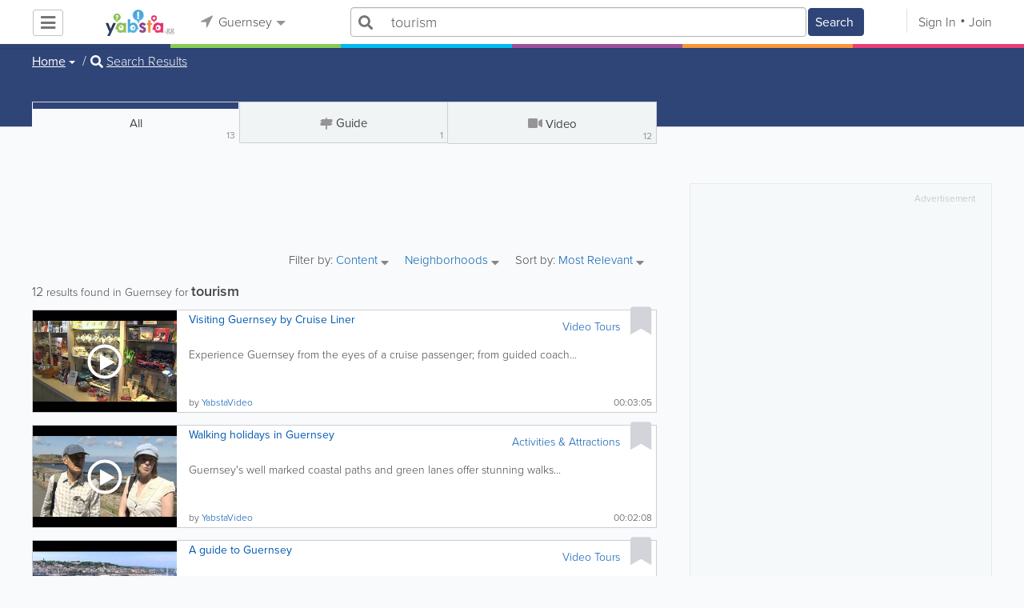

--- FILE ---
content_type: text/html; charset=UTF-8
request_url: https://www.yabsta.gg/search/all/1/tourism
body_size: 24738
content:
<!DOCTYPE html>
<html lang="en" class="js rgba boxshadow csstransitions body-bg">
    <head>
        <meta charset="utf-8">
        <meta name="viewport" content="width=device-width, initial-scale=1">
        <meta http-equiv="X-UA-Compatible" content="IE=edge">
        
        <title>Find tourism in Guernsey</title>
        
        
<meta name="keywords" content="cruise liner,walking,channel,loveguernsey,guernsey,lihou island" />
         <link rel="stylesheet" href="/css/main/index2.min.css" />

         <link rel="stylesheet" href="/css/main/styles2.min.css" />


        <link rel="stylesheet" href="/css/main/font-awesome5.min.css" />
        <link rel="stylesheet" href="/css/main/weather-icons.min.css" />
        <link rel="stylesheet" href="https://use.typekit.net/bgt8cur.css" />
         <link rel="stylesheet" href="/css/main/whhg.min.css" />

        <link rel="shortcut icon" href="/favicon_56.png" type="image/png" />
        <link rel="icon" href="/favicon_56.png" type="image/png" />

    </head>
    <body  >
            <script
                src="https://new-sentry.yabsta.net/js-sdk-loader/1decb656687404666f38594504ddf14d.min.js"
                crossorigin="anonymous"
        ></script>
        <!--[if lt IE 9]>
        <script src="/js/main/html5.js"></script>
    <![endif]-->
    <script type="text/javascript" src="/js/main/url/56.js"></script>
    <script type="text/javascript" src="/js/main/text/56.js"></script>
    <script type="text/javascript" src="/js/main/min_index.min.js"></script> 

        <script>
        Sentry.onLoad(function() {
            Sentry.init({
                dsn: "https://1decb656687404666f38594504ddf14d@new-sentry.yabsta.net/3",
                release: 202506.1,
                environment: 'production',
                integrations: [
                ],
            });
        });
    </script>
        <script type="text/javascript">
    window.dataLayer = window.dataLayer || [];
    function gtag(){dataLayer.push(arguments);}
        gtag('consent', 'default', {
        'ad_storage': 'denied',
        'ad_user_data' : 'denied',
        'ad_personalization' : 'denied',
        'analytics_storage': 'denied',
        'functionality_storage': 'denied',
        'personalization_storage': 'denied',
        'security_storage': 'denied',
    });
    
</script>
<!-- Google Tag Manager -->
<script>(function(w,d,s,l,i){w[l]=w[l]||[];w[l].push({'gtm.start':
            new Date().getTime(),event:'gtm.js'});var f=d.getElementsByTagName(s)[0],
        j=d.createElement(s),dl=l!='dataLayer'?'&l='+l:'';j.async=true;j.src=
        'https://www.googletagmanager.com/gtm.js?id='+i+dl;f.parentNode.insertBefore(j,f);
    })(window,document,'script','dataLayer','G-PY8KK2WLS8');</script>
<!-- End Google Tag Manager -->
<script type="module">
    'use strict';
    import { Yabsta_CookieConsent } from '/js/main/cookieConsent2/cookieConsent.js';
    let cookie_manager = new Yabsta_CookieConsent(
        {
    "service_settings": {
        "ad_storage": false,
        "ad_user_data": false,
        "ad_personalization": false,
        "analytics_storage": false,
        "functionality_storage": false,
        "personalization_storage": false,
        "security_storage": false,
        "facebook_analytics": false,
        "yabsta_analytics": false
    },
    "gtm_enabled": true,
    "double_click_enabled": false,
    "adsense_enabled": false,
    "adsense_id": "",
    "facebook_enabled": false,
    "gtm_id": "G-PY8KK2WLS8",
    "facebook_id": "",
    "facebook_events": [],
    "gtm_events": [],
    "simplifi_enabled": false,
    "simplifi_id": "",
    "simplifi_params": [],
    "hubspot_enabled": false,
    "hubspot_id": "",
    "set_consent_flags": true,
    "disable_cookie_manager": false
},
        0
    );
    window.cookie_manager = cookie_manager;

    cookie_manager.run();
</script>



    <script type="text/javascript" src="/js/main/validators.min.js"></script> 

    <div class="outdated-message-holder"></div>

    <!--Layout:search-->
            <!--Block:headerSecondary-->
<link rel="stylesheet" type="text/css" href="/css/main/search.css">

<script type="application/javascript">
    Yabsta.setLocation({"title":"Guernsey","seo_title":"","logo":"https:\/\/s.www.yabsta.gg\/locations\/56\/i\/logo1.gif","map":{"code":"AIzaSyCu_XU0KxcW8H4Eqzw0bEDXk8vHx13QFxM","lat":"49.454835","lng":"-2.536238","zoom":13,"bgcolor":"d7edfa","levels":[{"file":"png","converted":1},{"file":"png","converted":1},{"file":"png","converted":1},{"file":"png","converted":1},{"file":"png","converted":1},{"file":"png","converted":1},{"file":"png","converted":1}],"geo_lat":49.454835000000003,"geo_lng":-2.536238},"radius":10000,"id":56,"currency":{"id":3,"code":"GBP","html_code":"&pound;"},"storage":"https:\/\/s.www.yabsta.gg\/\/","fb_id":"","site_url":"https:\/\/www.yabsta.gg\/","two_level":false,"color_listings_enabled":false,"listing_colors":[["Regular Listing","e6f5fe"],["Ultra Listing","fce2ce"],["Elite Listing","e5e4f1"]],"national_color":"d6d6d6","themeDir":"\/themes\/1\/","domain":"www.yabsta.gg","year":"2026","section_id":13,"adv_section_id":1,"rate_type":2,"area_code":[""],"prices_rating_sign":"3","fb_like_enabled":{"10":false,"5":false,"6":false,"1":false,"9":false},"timezone":"Etc\/GMT+0"});
    var yabr_tags = yabr_tags || [];
    var _yex = new Yabsta_Banner_External();
</script>


<script type="text/javascript">
    $(function () {
        $('.choose-locations .dropdown').on('shown.bs.dropdown', function () {
            var _el = $(this);
            if (_el.find('.scroll-pane .jspPane').length == 0) {
                _el.find('.scroll-pane').jScrollPane();
            }
        });
    })
</script>
<script type="text/javascript" src="//maps.googleapis.com/maps/api/js?v=weekly&key=AIzaSyCu_XU0KxcW8H4Eqzw0bEDXk8vHx13QFxM"></script>
<script type="text/javascript" src="/js/main/yf.min.js"></script> 

<script type="text/javascript" src="/js/main/secondary_page.min.js"></script> 



<a class="navbar-toggle">
    <i class="fa fa-bars"></i>
</a>
<!-- navbar-fixed-top -->
<div id="slide-nav" class="navbar navbar-fixed-top" role="navigation">
    <header class="header">
        <div class="container">
            <!--Block:slidemenu-->
            <div id="slidemenu">

                <div class="display-table">
                    <div class="table-row">
                        <div class="table-cell browse-menu">
                            <!-- browse menu -->
                            <ul class="nav navbar-nav">
                                <li class="dropdown">
                                    <a data-toggle="dropdown" class="dropdown-toggle" href="javascript:void(0);">
                                        <i class="fa fa-bars"></i>
                                        <span>Browse</span>
                                        <b class="caret"></b>
                                    </a>
                                    <ul class="dropdown-menu">
                                                                                    <li>
                                                <a href="/" onMouseOver="this.style.background = '#2f4577'"
                                                   onMouseOut="this.style.background = 'inherit'">
                                                    <div class="nav-icon"><i class="fa fa-home"></i></div>Home
                                                </a>
                                            </li>
                                                                                    <li>
                                                <a href="/businesses" onMouseOver="this.style.background = '#00bcf1'"
                                                   onMouseOut="this.style.background = 'inherit'">
                                                    <div class="nav-icon"><i class="fa fa-briefcase"></i></div>Businesses
                                                </a>
                                            </li>
                                                                                    <li>
                                                <a href="/dining" onMouseOver="this.style.background = '#eb3e76'"
                                                   onMouseOut="this.style.background = 'inherit'">
                                                    <div class="nav-icon"><i class="fa fa-cutlery"></i></div>Restaurants
                                                </a>
                                            </li>
                                                                                    <li>
                                                <a href="/guide" onMouseOver="this.style.background = '#87ca56'"
                                                   onMouseOut="this.style.background = 'inherit'">
                                                    <div class="nav-icon"><i class="icon-intersection"></i></div>Guide
                                                </a>
                                            </li>
                                                                            </ul>
                                </li>
                            </ul>
                            <!-- /browse menu -->
                        </div>

                        <div class="table-cell header-logo">
                            <div class="navbar-header">
                                <a href="/" class="navbar-brand"><img width="auto" height="auto" alt="Guernsey" src="https://s.www.yabsta.gg/locations/56/i/logo1.gif"></a>
                            </div>
                        </div>

                                                                                                                                                                                                                                                                                                                                                                                                                                                                                                                                                                                                                                                                                                                                                                                                                                                        <div class="table-cell choose-locations">
                                <!-- location -->
                                                                    <ul class="nav navbar-nav">
                                        <li class="dropdown location-list-nav">
                                            <a data-toggle="dropdown" class="dropdown-toggle location-list__top" href="javascript://">
                                                <i class="fa fa-location-arrow"></i>
                                                Guernsey<b class="caret"></b>
                                            </a>
                                                                                            <div class="dropdown-menu">
                                                    <div class="scroll-pane">
                                                        <ul>
                                                                                                                                                                                                <li class="dropdown"><a href="javascript://" class="dropdown-toggle"
                                                                                            data-toggle="dropdown">The Americas
                                                                            <b class="caret"></b></a>
                                                                        <ul class="dropdown-menu span10">
                                                                                                                                                                                                                                                <li><a href="http://bahamas.yabsta.com"
                                                                                           target="_blank">Bahamas</a></li>
                                                                                                                                                                                                                                                                                                                                <li><a href="http://www.yabstabarbados.com"
                                                                                           target="_blank">Barbados</a></li>
                                                                                                                                                                                                                                                                                                                                <li><a href="http://www.bermudayp.com"
                                                                                           target="_blank">Bermuda</a></li>
                                                                                                                                                                                                                                                                                                                                <li class="dropdown"><a href="javascript://" class="dropdown-toggle"
                                                                                                            data-toggle="dropdown">Canada
                                                                                            <b class="caret"></b></a>
                                                                                        <ul class="dropdown-menu span10 second-level">
                                                                                                                                                                                            <li><a href="http://calgary.yabsta.com"
                                                                                                       target="_blank">Calgary</a></li>
                                                                                                                                                                                            <li><a href="http://halifax.yabsta.com"
                                                                                                       target="_blank">Halifax</a></li>
                                                                                                                                                                                            <li><a href="http://toronto.yabsta.com"
                                                                                                       target="_blank">Toronto</a></li>
                                                                                                                                                                                            <li><a href="http://whistler.yabsta.com"
                                                                                                       target="_blank">Whistler</a></li>
                                                                                                                                                                                    </ul>
                                                                                    </li>
                                                                                                                                                                                                                                                                                                                                <li><a href="http://www.yabsta.ky"
                                                                                           target="_blank">Cayman Islands</a></li>
                                                                                                                                                                                                                                                                                                                                <li><a href="http://jamaica.yabsta.com"
                                                                                           target="_blank">Jamaica</a></li>
                                                                                                                                                                                                                                                                                                                                <li class="dropdown"><a href="javascript://" class="dropdown-toggle"
                                                                                                            data-toggle="dropdown">United States
                                                                                            <b class="caret"></b></a>
                                                                                        <ul class="dropdown-menu span10 second-level">
                                                                                                                                                                                            <li><a href="http://annapolis.yabsta.com"
                                                                                                       target="_blank">Annapolis</a></li>
                                                                                                                                                                                            <li><a href="http://atlanta.yabsta.com"
                                                                                                       target="_blank">Atlanta</a></li>
                                                                                                                                                                                            <li><a href="http://www.bellinghamlocalsearch.com"
                                                                                                       target="_blank">Bellingham</a></li>
                                                                                                                                                                                            <li><a href="http://jacksonhole.yabsta.com"
                                                                                                       target="_blank">Jackson Hole</a></li>
                                                                                                                                                                                            <li><a href="http://lancaster.yabsta.com"
                                                                                                       target="_blank">Lancaster</a></li>
                                                                                                                                                                                            <li><a href="http://manhattan.yabsta.com"
                                                                                                       target="_blank">Manhattan New York</a></li>
                                                                                                                                                                                            <li><a href="http://miami.yabsta.com"
                                                                                                       target="_blank">Miami</a></li>
                                                                                                                                                                                            <li><a href="http://philadelphia.yabsta.com"
                                                                                                       target="_blank">Philadelphia</a></li>
                                                                                                                                                                                            <li><a href="http://sanibel.yabsta.com"
                                                                                                       target="_blank">Sanibel Island</a></li>
                                                                                                                                                                                            <li><a href="http://www.spokanelocal.com"
                                                                                                       target="_blank">Spokane</a></li>
                                                                                                                                                                                            <li><a href="http://www.whidbeylocal.com"
                                                                                                       target="_blank">Whidbey Island</a></li>
                                                                                                                                                                                            <li><a href="http://www.yakimalocal.com"
                                                                                                       target="_blank">Yakima</a></li>
                                                                                                                                                                                    </ul>
                                                                                    </li>
                                                                                                                                                                                                                                    </ul>
                                                                    </li>
                                                                                                                                                                                                                                                                                                                                                                                            <li class="dropdown"><a href="javascript://" class="dropdown-toggle"
                                                                                            data-toggle="dropdown">Asia
                                                                            <b class="caret"></b></a>
                                                                        <ul class="dropdown-menu span10">
                                                                                                                                                                                                                                                <li><a href="http://abudhabi.yabsta.com"
                                                                                           target="_blank">Abu Dhabi</a></li>
                                                                                                                                                                                                                                                                                                                                <li><a href="http://bangkok.yabsta.com"
                                                                                           target="_blank">Bangkok</a></li>
                                                                                                                                                                                                                                                                                                                                <li><a href="http://dubai.yabsta.com"
                                                                                           target="_blank">Dubai</a></li>
                                                                                                                                                                                                                                    </ul>
                                                                    </li>
                                                                                                                                                                                                                                                                <li class="dropdown"><a href="javascript://" class="dropdown-toggle"
                                                                                            data-toggle="dropdown">Australia
                                                                            <b class="caret"></b></a>
                                                                        <ul class="dropdown-menu span10">
                                                                                                                                                                                                                                                <li><a href="http://melbourne.yabsta.com"
                                                                                           target="_blank">Melbourne</a></li>
                                                                                                                                                                                                                                    </ul>
                                                                    </li>
                                                                                                                                                                                                                                                                <li class="dropdown"><a href="javascript://" class="dropdown-toggle"
                                                                                            data-toggle="dropdown">Europe
                                                                            <b class="caret"></b></a>
                                                                        <ul class="dropdown-menu span10">
                                                                                                                                                                                                                                                <li><a href="http://www.yabstabrighton.com"
                                                                                           target="_blank">Brighton</a></li>
                                                                                                                                                                                                                                                                                                                                <li><a href="http://cambridge.yabsta.co.uk"
                                                                                           target="_blank">Cambridge</a></li>
                                                                                                                                                                                                                                                                                                                                <li><a href="http://chelsea.yabsta.co.uk"
                                                                                           target="_blank">Chelsea London</a></li>
                                                                                                                                                                                                                                                                                                                                <li><a href="http://dublin.yabsta.com"
                                                                                           target="_blank">Dublin</a></li>
                                                                                                                                                                                                                                                                                                                                <li><a href="http://eastbourne.yabsta.co.uk"
                                                                                           target="_blank">Eastbourne</a></li>
                                                                                                                                                                                                                                                                                                                                <li><a href="http://edinburgh.yabsta.co.uk"
                                                                                           target="_blank">Edinburgh</a></li>
                                                                                                                                                                                                                                                                                                                                <li><a href="http://gatwick.yabsta.co.uk"
                                                                                           target="_blank">Gatwick</a></li>
                                                                                                                                                                                                                                                                                                                                <li><a href="http://www.yabstagibraltar.com"
                                                                                           target="_blank">Gibraltar</a></li>
                                                                                                                                                                                                                                                                                                                                <li><a href="http://glasgow.yabsta.co.uk"
                                                                                           target="_blank">Glasgow</a></li>
                                                                                                                                                                                                                                                                                                                                <li><a href="http://www.yabsta.gg"
                                                                                           target="_blank">Guernsey</a></li>
                                                                                                                                                                                                                                                                                                                                <li><a href="http://haywardsheath.yabsta.co.uk"
                                                                                           target="_blank">Haywards Heath</a></li>
                                                                                                                                                                                                                                                                                                                                <li><a href="http://www.localhull.com"
                                                                                           target="_blank">Hull</a></li>
                                                                                                                                                                                                                                                                                                                                <li><a href="http://www.localiom.com"
                                                                                           target="_blank">Isle of Man</a></li>
                                                                                                                                                                                                                                                                                                                                <li><a href="http://www.jerseyinsight.com"
                                                                                           target="_blank">Jersey</a></li>
                                                                                                                                                                                                                                                                                                                                <li><a href="http://kent.yabsta.co.uk"
                                                                                           target="_blank">Kent</a></li>
                                                                                                                                                                                                                                                                                                                                <li><a href="http://kiev.yabsta.com"
                                                                                           target="_blank">Kiev</a></li>
                                                                                                                                                                                                                                                                                                                                <li><a href="http://london.yabsta.co.uk"
                                                                                           target="_blank">London</a></li>
                                                                                                                                                                                                                                                                                                                                <li><a href="http://www.yabstamalta.com"
                                                                                           target="_blank">Malta</a></li>
                                                                                                                                                                                                                                                                                                                                <li><a href="http://wimbledon.yabsta.co.uk"
                                                                                           target="_blank">Wimbledon London</a></li>
                                                                                                                                                                                                                                                                                                                                <li><a href="http://wirral.yabsta.co.uk"
                                                                                           target="_blank">Wirral</a></li>
                                                                                                                                                                                                                                                                                                                                <li><a href="http://worthing.yabsta.co.uk"
                                                                                           target="_blank">Worthing</a></li>
                                                                                                                                                                                                                                    </ul>
                                                                    </li>
                                                                                                                                                                                                                                                                                                                                                                                                                                            </ul>
                                                    </div>
                                                </div>
                                                                                    </li>
                                    </ul>
                                                                <!-- /location -->
                            </div>
                        
                                                    <div class="table-cell">
                                


    
    <form role="search" class="one-level navbar-form search-form "  action="javascript:void(0)">
        <div class="input-group">
            <div class="suggest-wrapper">
                <div class="search-bar__section" tabindex="0">
                    <i class="fa fa-search" aria-hidden="true"></i>
                </div>
                        <ul class="suggest-sections" role="navigation">
                                <li class="suggest-sections__item suggest-sections--all suggest-sections--active" tabindex="-1" data-section="{&quot;icon&quot;:&quot;fa fa-search&quot;,&quot;type&quot;:&quot;all&quot;}">
                <a href="javascript:void(0);" class="suggest-sections__link">
                    <div class="suggest-sections__sign">
                        <i class="fa fa-search suggest-sections__icon"></i>
                    </div>
                    <span class="suggest-sections__name">All</span>
                </a>
            </li>
                                <li class="suggest-sections__item suggest-sections--listings " tabindex="-1" data-section="{&quot;icon&quot;:&quot;fa fa-briefcase&quot;,&quot;type&quot;:&quot;listings&quot;}">
                <a href="javascript:void(0);" class="suggest-sections__link">
                    <div class="suggest-sections__sign">
                        <i class="fa fa-briefcase suggest-sections__icon"></i>
                    </div>
                    <span class="suggest-sections__name">Business</span>
                </a>
            </li>
                                <li class="suggest-sections__item suggest-sections--guide " tabindex="-1" data-section="{&quot;icon&quot;:&quot;whhg icon-intersection&quot;,&quot;type&quot;:&quot;guide&quot;}">
                <a href="javascript:void(0);" class="suggest-sections__link">
                    <div class="suggest-sections__sign">
                        <i class="whhg icon-intersection suggest-sections__icon"></i>
                    </div>
                    <span class="suggest-sections__name">Guide</span>
                </a>
            </li>
                                <li class="suggest-sections__item suggest-sections--dining " tabindex="-1" data-section="{&quot;icon&quot;:&quot;fa fa-utensils&quot;,&quot;type&quot;:&quot;dining&quot;}">
                <a href="javascript:void(0);" class="suggest-sections__link">
                    <div class="suggest-sections__sign">
                        <i class="fa fa-utensils suggest-sections__icon"></i>
                    </div>
                    <span class="suggest-sections__name">Restaurants</span>
                </a>
            </li>
            </ul>

                <input type="text" placeholder="Search" autocomplete="off" class="search-bar__input form-control secondary-search-phrase form-object">
                <div class="suggest-output suggest-output-phrase"></div>
            </div>
            <div class="input-group-btn search-button">
                <button type="submit" class="btn btn-search">
                    <i class="fa fa-search search-button__icon" aria-hidden="true"></i>
                    <span class="search-button__text">Search</span>
                </button>
            </div>
        </div>
    </form>

<script type="text/javascript">
    $(function(){
        var _search_box = new Yabsta_Search_Box({
    "all": {
        "title": "All",
        "hint": "What Are You Looking For?"
    },
    "listings": {
        "title": "Business",
        "hint": "Search Businesses, Brands, Services"
    },
    "guide": {
        "title": "Guide",
        "hint": "Search Guernsey Guide"
    },
    "dining": {
        "title": "Restaurants",
        "hint": "Search Dining Guide, Menus"
    }
}, 'all', {"all":{"icon":"fa fa-search"},"listings":{"icon":"fa fa-briefcase"},"classifieds":{"icon":"fa fa-binoculars"},"guide":{"icon":"whhg icon-intersection"},"dining":{"icon":"fa fa-utensils"},"video":{"icon":"fa fa-video"},"map":{"icon":"fa fa-map-marker"},"whitepages":{"icon":"fa icon-phonebookalt"}});
        _search_box.init($('form[role="search"]:not(.search-block--main)'));
    });
</script>

                            </div>
                            <div class="table-cell authorization">
                                <div class="nav navbar-nav" id="user-auth-navbar">
                                    <a class="sign-in" id="header-login-link" href="javascript:void(0);"><i class="fa fa-user"></i>Sign In</a>
                                    <a class="join" id="header-register-link" href="/join"><i class="fa fa-user-plus"></i>Join</a>
                                </div>
                            </div>
                                            </div>
                </div>
                <div class="mob-about">
                    <div class="mob-about__heading">About</div>
                    <ul>
                                                                                    <li><a href="/about" target="_self">About Yabsta</a></li>
                                                                                                                <li><a href="/advertise" target="_self">Advertise With Us</a></li>
                                                                                                                <li><a href="/digital-services" target="_self">Digital Marketing Services</a></li>
                                                                                                                <li><a href="/contacts" target="_self">Contact Us</a></li>
                                                                                                                                                                                                                                    </ul>

                    <div class="mob-about__heading">Site Directory</div>
                    <ul>
                                                                                                                                                                                                                                                                                                    <li><a href="/sitemap" target="_self">Site Map</a></li>
                                                                                                                <li><a href="/legal" target="_self">Legal</a></li>
                                                                                                                <li><a href="/privacy-policy" target="_self">Privacy Policy</a></li>
                                                                        </ul>

                    <div class="social footer-social-bar">
                        <a data-social-type="facebook" class="fab fa-facebook-f circle" href="javascript:void(0);"> </a>
                        <a data-social-type="twitter" class="fab fa-twitter circle" href="javascript:void(0);"></a>
                    </div>

                    <div class="copy">
                        <p>Copyright &copy; 2026 www.yabsta.gg<br> All Right Reserved</p>
                        <p>powered by <img width="80" height="auto" src="/css/main/images/logo_yabsta.png" srcset="/css/main/images/logo_yabsta_2X.png 2x" alt="Yabsta"></p>
                    </div>
                </div>
            </div>
            <!--/Block:slidemenu-->
        </div>
    </header>
    <div class="header-border ">
        <span class="bg1"></span><span class="bg2"></span><span class="bg3"></span><span class="bg4"></span><span class="bg5"></span><span class="bg6"></span>
    </div>
</div>

<script type="application/javascript">
    $(function () {
        var _on_auth = function (oUser, isLogined) {
            if (isLogined) {
                if (location.hash.indexOf('#login/') === 0) {
                    var _hash = location.hash.substr(1);
                    var _path = _hash.replace('login/', '');
                    if ('' != _path) {
                        if ('undefined' != typeof history.pushState) history.pushState({}, document.title, '/');
                        location.href = location.protocol + '//' + location.host + _path;
                    }
                }

                if ($('#user-auth-navbar').length > 0) {
                    var _favorites = 0;
                    $.each(oUser.favorites, function (k, v) {
                        _favorites += Object.values(v).length;
                    });

                    var _node = $(CTwig['shared.userLogined.twig'].render({
                        message_count: oUser.new_message_count,
                        favorites_count: _favorites,
                        avatar: oUser.avatar,
                        user_name: oUser.name,
                        show_yapanel: oUser.show_yapanel
                    }));

                    $('#user-auth-navbar').replaceWith(_node);

                    _node.find('#user-logout-link').on('click', function (e) {
                        window.auth.logout(function () {
                            if (0 == window.location.pathname.indexOf('/user')) {
                                window.location.href = '/';
                            } else {
                                _node.html('<div class="nav navbar-nav navbar-right" id="user-auth-navbar"><a class="sign-in" id="header-login-link" href="javascript:void(0);"><i class="fa fa-user"></i>Sign In</a><a class="join" id="header-register-link" href="/join"><i class="fa fa-user-plus"></i>Join</a></div>');
                                $('#header-login-link').on('click', function () {
                                    window.auth.login(_on_auth);
                                });
                            }
                        });
                    });

                }
            } else {
                if (location.hash.indexOf('#login') === 0) {
                    window.auth.login();
                }
            }
        };
        window.auth = new YF_Auth({
                        adapters: {
                facebook: {
                    appId: ""
                }
            }
        });
        window.auth.init(_on_auth);
        $('#header-login-link').on('click', function () {
            window.auth.login(_on_auth);
        });

        function _removeJspContainer(dNode) {
            if (dNode.find('.jspPane').length > 0) {
                var _old_node = dNode.find('.jspPane').children();
                dNode.find('.jspContainer').replaceWith(_old_node);
                dNode.css({
                    'overflow': '',
                    'padding': '',
                    'width': ''
                });
                dNode.data('jsp', null);
            }
        }

        var _prevent_close = false;

        $('.location-list-nav .dropdown').on('shown.bs.dropdown', function () {
            var _el = $(this);
            if ($('.location-list-nav').find('.scroll-pane ul:first').height() > 270) {
                if (!$('.location-list-nav').find('.scroll-pane').hasClass('jspScrollable')) {
                    $('.location-list-nav').find('.scroll-pane').jScrollPane();
                    $('.location-list-nav .jspVerticalBar').on('click', function (e) {
                        _prevent_close = true;
                    });
                } else {
                    //Rebuild if top level opened
                    if (_el.find('ul:first').hasClass('second-level')) {
                        $('.location-list-nav').find('.scroll-pane').jScrollPane('destroy');
                        _removeJspContainer($('.location-list-nav').find('.scroll-pane'));
                        $('.location-list-nav').find('.scroll-pane').jScrollPane();
                        $('.location-list-nav .jspVerticalBar').on('click', function (e) {
                            _prevent_close = true;
                        });
                    }
                }
            } else {
                if ($('.location-list-nav').find('.scroll-pane').find('.jspContainer').length > 0) {
                    $('.location-list-nav').find('.scroll-pane').jScrollPane('destroy');
                    _removeJspContainer($('.location-list-nav').find('.scroll-pane'));

                    //$('.location-list-nav').find('.scroll-pane .jspPane').removeClass('jspPane');
                    //$('.location-list-nav').find('.jspContainer').css('height', '');
                }
            }

        });


        $('.location-list-nav a').on('click', function (e) {
            _prevent_close = false;
        });

        $('.location-list-nav, .location-list-nav .dropdown').on('hide.bs.dropdown', function (e) {
            if (_prevent_close) {
                e.stopPropagation();
                e.preventDefault();
                return false;
            }

        });


        $('.location-list-nav, .location-list-nav .dropdown').on('hidden.bs.dropdown', function () {
            var _el = $(this);
            if ($('.location-list-nav').find('.scroll-pane ul:first').height() < 270) {
                if ($('.location-list-nav').find('.scroll-pane').find('.jspContainer').length > 0) {
                    $('.location-list-nav').find('.scroll-pane').jScrollPane('destroy');
                    _removeJspContainer($('.location-list-nav').find('.scroll-pane'));
                }
            } else {
                if (_el.find('ul:first').hasClass('second-level')) {
                    $('.location-list-nav').find('.scroll-pane').jScrollPane('destroy');
                    _removeJspContainer($('.location-list-nav').find('.scroll-pane'));
                    $('.location-list-nav').find('.scroll-pane').jScrollPane();
                    $('.location-list-nav .jspVerticalBar').on('click', function (e) {
                        _prevent_close = true;
                    });
                }
            }
        });

        /*----- Navbar slider -----*/
        //stick in the fixed 100% height behind the navbar but don't wrap it
        $('#slide-nav.navbar-inverse').after($('<div class="inverse" id="navbar-height-col"></div>'));

        $('#slide-nav.navbar-default').after($('<div id="navbar-height-col"></div>'));

        // Enter your ids or classes
        var toggler = '.navbar-toggle';
        var menuneg = '-200%';
        //var pagewrapper = '#page-content';
        //var navigationwrapper = '.navbar-header';
        //var menuwidth = '110%'; // the menu inside the slide menu itself
        //var slidewidth = '80%';
        //var slideneg = '-80%';

        $("body, #slide-nav").on("click", toggler, function (e) {
            var selected = $(this).hasClass('slide-active');
            $('#slidemenu').stop().animate({
                left: selected ? menuneg : '0px'
            });
            /*$('#navbar-height-col').stop().animate({
                left: selected ? slideneg : '0px'
            });
            $(pagewrapper).stop().animate({
                left: selected ? '0px' : slidewidth
            });
            $(navigationwrapper).stop().animate({
                left: selected ? '0px' : slidewidth
            });*/
            $(this).toggleClass('slide-active', !selected);
            $('#slidemenu').toggleClass('slide-active');
            $('#page-content, .navbar, body').toggleClass('slide-active');
        });

        var selected = '#slidemenu, #page-content, body, .navbar';

        $(window).on("resize", function () {
            if ($(window).width() > 767 && $('.navbar-toggle').is(':hidden')) {
                $(selected).removeClass('slide-active');
            }
        });
        /*----- /Navbar slider -----*/
    });
</script>

<script type="text/javascript">
    $(function () {

        /* функция кроссбраузерного определения отступа от верха документа к текущей позиции скроллера прокрутки */
        function getScrollTop() {
            var scrOfY = 0;
            if (typeof(window.pageYOffset) == "number") {
                //Netscape compliant
                scrOfY = window.pageYOffset;
            } else if (document.body
                && (document.body.scrollLeft
                    || document.body.scrollTop)) {
                //DOM compliant
                scrOfY = document.body.scrollTop;
            } else if (document.documentElement
                && (document.documentElement.scrollLeft
                    || document.documentElement.scrollTop)) {
                //IE6 Strict
                scrOfY = document.documentElement.scrollTop;
            }
            return scrOfY;
        }

        jQuery(window).on('scroll', function () {
            fixPaneRefresh();
        });

        function fixPaneRefresh() {
            if (jQuery("#slide-nav").length) {
                var top = getScrollTop();
                if (top < 39) jQuery("body").removeClass('fixed');
                else jQuery("body").addClass('fixed');
            }
        }

    });
</script>

<!--/Block:headerSecondary-->

    <div id="page-content">
                                    <!--Block:search_all-->
<script type="text/javascript" src="/js/main/search_all2.min.js"></script> 


<div class="search-page">
<section class="preview-block dark">
    <div class="container">
        <script type="text/javascript">
    $(function(){
        $('.breadcrumb .dropdown').on('shown.bs.dropdown', function(){
            var _el = $(this);
            if(_el.find('.scroll-pane .jspPane').length == 0)
            {
                _el.find('.scroll-pane').jScrollPane();
            }
        });
    })
</script>

<ol class="breadcrumb">
                        <li>
                <div class="dropdown">
                    <button class="btn btn-default dropdown-toggle" type="button" id="dropdownMenu1" data-toggle="dropdown" aria-expanded="true">
                                                <span>Home</span>
                        <span class="caret"></span>
                    </button>
                    <div class="dropdown-menu" role="menu" aria-labelledby="dropdownMenu1">
                        <div class="scroll-pane">
                        <ul>
                                                    <li role="presentation"><a role="menuitem" tabindex="-1" href="/">Home</a></li>
                                                    <li role="presentation"><a role="menuitem" tabindex="-1" href="/guide">Guide</a></li>
                                                    <li role="presentation"><a role="menuitem" tabindex="-1" href="/dining">Restaurants</a></li>
                                                    <li role="presentation"><a role="menuitem" tabindex="-1" href="/articles">Articles</a></li>
                                                    <li role="presentation"><a role="menuitem" tabindex="-1" href="/events">Events</a></li>
                                                    <li role="presentation"><a role="menuitem" tabindex="-1" href="/guide/poi">Points of Interest</a></li>
                                                    <li role="presentation"><a role="menuitem" tabindex="-1" href="/businesses">Businesses</a></li>
                                                    <li role="presentation"><a role="menuitem" tabindex="-1" href="/guide/essentials">Essentials</a></li>
                                                    <li role="presentation"><a role="menuitem" tabindex="-1" href="/map">Map</a></li>
                                                </ul>
                        </div>
                    </div>
                </div>
            </li>
                                            <li><i class="fas fa-search"></i> <a href="/search/all/1/tourism">Search Results</a></li>
            </ol>

<div class="back-to-view"><i class="fa fa-arrow-circle-left"></i> <a href="javascript://">Back to Details</a> <i class="fa fa-times"></i></div>
    </div>
</section>
<p class="facebook_like_container"></p>
<div class="container">

<div class="row row-ext">
<!-- col-sm-4 -->
<div class="col-sm-4 col-right pull-right col-ext">
    <div class="sticked-map"><div class="map-block" id="search_map"></div></div>
    </div>
<!-- /col-sm-4 -->

<!-- col-sm-8 -->
<div class="col-sm-8 col-left">
    <!-- search-tabs -->
    <!-- search-tabs -->


    

                                                                        
    
<div role="tabpanel" class="search-tabs">
    <div class="btn-group btn-group-justified">
                <div  class="active btn all-search" >
            <a href="/search/all/1/tourism" class="search-tab-all">
                All
                <span class="total">13</span>
            </a>
        </div>
                                                    <div class="btn" >
                <a href="/guide/search/1/tourism" class="green">
                    <i class="whhg icon-intersection"></i>
                    <span class="search-title search-title--hide">Guide</span>
                    <span class="total">1</span>
                </a>
            </div>
                            <div class="btn">
                <a href="/videos/search/1/tourism" class="violet">
                    <i class="fa fa-video"></i>
                    <span class="search-title search-title--hide">Video</span>
                    <span class="total">12</span>
                </a>
            </div>
                        
    </div>
    <!-- Nav tabs -->
    <ul class="nav nav-tabs test1" style="display: none;">
        <li class="active">
            <a href="/search/all/1/tourism">
                All
                <span class="total">13--</span>
            </a>
        </li>
                                            <li >
                <a href="/guide/search/1/tourism" class="green">
                    <i class="fa icon-intersection"></i>
                    <span>Guide</span>
                    <span class="total">1</span>
                </a>
            </li>
                            <li >
                <a href="/videos/search/1/tourism" class="violet">
                    <i class="fa fa-video"></i>
                    <span>Video</span>
                    <span class="total">12</span>
                </a>
            </li>
                            </ul>
</div>
<!-- /search-tabs -->
<div class="dblc-slot-search-top clearfix"><div id="div-gpt-ad-1707523259494-0" style="width:728px; height:90px;" class="dblc-item dblc-item-area-1 dblc-item-size-728-90"></div>
<div id="div-gpt-ad-1707523309347-0" style="width:320px; height:100px;" class="dblc-item dblc-item-area-5 dblc-item-size-320-100"></div></div>



<!-- Tab panes -->
<div class="search-content tab-content">
        <div role="tabpanel" class="tab-pane active">

    <!-- All filters -->
    <section class="filters">
    <span class="mob-hidden">Filter by: </span>

    <div class="dropdown">
        <button id="dLabel1" type="button" data-toggle="dropdown" aria-haspopup="true" aria-expanded="false">
            Content
            <i class="fa fa-caret-down"></i>
        </button>
        <!-- dropdown-filters -->
                <div class="dropdown-filters clearfix" role="menu" aria-labelledby="dLabel1">
                        <div class="checkbox">
                <label for="filter-content-type-1">
                    <input type="checkbox" id="filter-content-type-1" name="filter-content-type[]" value="1" > Business
                </label>
            </div>
                        <div class="checkbox">
                <label for="filter-content-type-2">
                    <input type="checkbox" id="filter-content-type-2" name="filter-content-type[]" value="2" > Restaurant
                </label>
            </div>
                        <div class="checkbox">
                <label for="filter-content-type-3">
                    <input type="checkbox" id="filter-content-type-3" name="filter-content-type[]" value="3" > Classified
                </label>
            </div>
                        <div class="checkbox">
                <label for="filter-content-type-4">
                    <input type="checkbox" id="filter-content-type-4" name="filter-content-type[]" value="4" > Video
                </label>
            </div>
                        <div class="checkbox">
                <label for="filter-content-type-5">
                    <input type="checkbox" id="filter-content-type-5" name="filter-content-type[]" value="5" > Event
                </label>
            </div>
                        <div class="checkbox">
                <label for="filter-content-type-6">
                    <input type="checkbox" id="filter-content-type-6" name="filter-content-type[]" value="6" > Article
                </label>
            </div>
                        <div class="checkbox">
                <label for="filter-content-type-7">
                    <input type="checkbox" id="filter-content-type-7" name="filter-content-type[]" value="7" > POI
                </label>
            </div>
                    </div>
        <!-- /dropdown-filters -->
    </div>

        <div class="dropdown">
        <button id="dLabel2" type="button" data-toggle="dropdown" aria-haspopup="true" aria-expanded="false">
                            <span class="one-level">Neighborhoods</span>
                                    <i class="fa fa-caret-down"></i>
        </button>

        <div class="dropdown-filters clearfix" role="menu" aria-labelledby="dLabel2">
            <div class="title2">
                <i class="fa fa-map-marker-alt"></i>

                                    <span class="one-level">Neighborhoods</span>
                                
                <a href="javascript:void(0)" class="clear filter-parish-clear">Clear All</a>
            </div>
                                                                                            <div class="row">
                                                <!-- col 1 -->
                        <div class="col-sm-3">
                            
                                                                                                        <div class="checkbox">
                                        <label for="search-filters-parishes-1060260">
                                            <input type="checkbox" data-parish-small="1" id="search-filters-parishes-1060260" name="parishes[]" value="1060260" > Albecq
                                        </label>
                                    </div>
                                                                                            
                                                                                            
                                                                                            
                                                                                            
                                                                                                        <div class="checkbox">
                                        <label for="search-filters-parishes-1060219">
                                            <input type="checkbox" data-parish-small="1" id="search-filters-parishes-1060219" name="parishes[]" value="1060219" > Amherst
                                        </label>
                                    </div>
                                                                                            
                                                                                            
                                                                                            
                                                                                            
                                                                                                        <div class="checkbox">
                                        <label for="search-filters-parishes-1060236">
                                            <input type="checkbox" data-parish-small="1" id="search-filters-parishes-1060236" name="parishes[]" value="1060236" > Baubigny
                                        </label>
                                    </div>
                                                                                            
                                                                                            
                                                                                            
                                                                                                                    </div>
                        <!-- /col 1 -->
                                                <!-- col 2 -->
                        <div class="col-sm-3">
                                                                                                                                                        
                                    <div class="checkbox">
                                        <label for="search-filters-parishes-1060111">
                                            <input type="checkbox" data-parish-small="1" id="search-filters-parishes-1060111" name="parishes[]" value="1060111" > Alderney
                                        </label>
                                    </div>
                                                                                                                                                                                                                                                                                                                                                                                                                
                                    <div class="checkbox">
                                        <label for="search-filters-parishes-1060422">
                                            <input type="checkbox" data-parish-small="1" id="search-filters-parishes-1060422" name="parishes[]" value="1060422" > ArtParkS Sculpture Park
                                        </label>
                                    </div>
                                                                                                                                                                                                                                                                                                                                                                                                                
                                    <div class="checkbox">
                                        <label for="search-filters-parishes-1060209">
                                            <input type="checkbox" data-parish-small="1" id="search-filters-parishes-1060209" name="parishes[]" value="1060209" > Baugy
                                        </label>
                                    </div>
                                                                                                                                                                                                                                                                                                            </div>
                        <!-- /col 2 -->
                                                <!-- col 3 -->
                        <div class="col-sm-3">
                                                                                                                                                                                                                                                                                                                            <div class="checkbox">
                                        <label for="search-filters-parishes-1060414">
                                            <input type="checkbox" data-parish-small="1" id="search-filters-parishes-1060414" name="parishes[]" value="1060414" > Alderney
                                        </label>
                                    </div>
                                                                                                                                                                                                                                                                                                                                                                                                                                                                                        <div class="checkbox">
                                        <label for="search-filters-parishes-1060110">
                                            <input type="checkbox" data-parish-small="1" id="search-filters-parishes-1060110" name="parishes[]" value="1060110" > Bailiffs Cross
                                        </label>
                                    </div>
                                                                                                                                                                                                                                                                                                                                                                                                                                                                                        <div class="checkbox">
                                        <label for="search-filters-parishes-1060271">
                                            <input type="checkbox" data-parish-small="1" id="search-filters-parishes-1060271" name="parishes[]" value="1060271" > Beaucamps
                                        </label>
                                    </div>
                                                                                                                                                                                                                </div>
                        <!-- /col 3 -->
                                                <!-- col 4 -->
                        <div class="col-sm-3">
                                                                                                                                                                                                                                                                                                                                                                                                                        <div class="checkbox">
                                        <label for="search-filters-parishes-1060416">
                                            <input type="checkbox" data-parish-small="1" id="search-filters-parishes-1060416" name="parishes[]" value="1060416" > Alderney - Saint Peter Port
                                        </label>
                                    </div>
                                                                                                                                                                                                                                                                                                                                                                                                                                                                                        <div class="checkbox">
                                        <label for="search-filters-parishes-1060207">
                                            <input type="checkbox" data-parish-small="1" id="search-filters-parishes-1060207" name="parishes[]" value="1060207" > Bailloterie
                                        </label>
                                    </div>
                                                                                                                                                                                                                                                                                                                                                                                                                                                                                        <div class="checkbox">
                                        <label for="search-filters-parishes-1060272">
                                            <input type="checkbox" data-parish-small="1" id="search-filters-parishes-1060272" name="parishes[]" value="1060272" > Beaucamps de Bas
                                        </label>
                                    </div>
                                                                                                                    </div>
                        <!-- /col 4 -->

                    </div>



                        <a class="more-cities-link" data-toggle="modal" data-target="#citiesModal">More Neighborhoods</a>
        </div>
    </div>
    <!-- Modal -->
    <div id="citiesModal" class="modal fade" role="dialog">
        <div class="modal-dialog">

            <!-- Modal content-->
            <div class="modal-content">
                <div class="modal-header">
                    <button type="button" class="close" data-dismiss="modal">&#xf00d;</button>
                    <h4 class="modal-title">Neighborhoods</h4>
                </div>
                <div class="modal-body">
                    <div class="filter-tags parishes-filter-tags">
                                                                                                                                                                                                                                                                                                                                                                                                                                                                                                                                                                                                                                                                                                                                                                                                                                                                                                                                                                                                                                                                                                                                                                                                                                                                                                                                                                                                                                                                                                                                                                                                                                                                                                                                                                                                                                                                                                                                                                                                                                                                                                                                                                                                                                                                                                                                                                                                                                                                                                                                                                                                                                                                                                                                                                                                                                                                                                                                                                                                                                                                                                                                                                                                                                                                                                                                                                                                                                                                                                                                                                                                                                                                                                                                                                                                                                                                                                                                                                                                                                                                                                                                                                                                                                                                                                                                                                                                                                                                                                                                                                                                                                                                                                                                                                                                                                                                                                                                                                                                                                                                                                                                                                                                                                                                                                                                                                                                                                                                                                                                                                                                                                                                                                                                                                                                                                                                                                                                                                                                                                                                                                                                                                                                                                                                                                                                                                                                                                                                                                                                                                                                                                                                                                                                                                                                                                                                                                                                                                                                                                                                                                                                                                                                                                                                                                                                                                                                                                                                                                                                                                                                                                                                                                                                                                                                                                                                                                                                                                                                                                                                                                                                                                                                                                                                                                                                                                                                                                                                                                                                                                                                                                                                                                                                                                                                                                                                                                                                                                                                                                                                                                                                                                                                                                                                                                                                                                                                                                                                                                                                                                                                                                                                                                                                                                                                                                                                                                                                                                                                                                                                                                                                                                                                                                                                                                                                                                                                                                                                                                                                                                                                                                                                                                                                                                                                                                                                                                                                                                                                                                                                                                                                                                                                                                                                                                                                                                                                                                                                                                                                                                                                                                                                                                                                                                                                                                                                                                                                                                                                                                                                                                                                                                                                                                                                                                                                                                                                                                                                                                                                                                                                                                                                                                                                                                                                                                                                                                                                                                                                                                                                                                                                                                                                                                                                                                                                                                                                                                                                                                                                                                                                                                                                                                                                                                                                                                                                                                                                                                                                                                                                                                                                                                                                                                                                                                                                                                                                                                                                                                                                                                                                                                                                                                                                                                                                                                                                                                                                                                                                                                                                                                                                                                                                                                                                                                                                                                                                                                                                                                                                                                                                                                                                                                                                                                                                                                                                                                                                                                                                                                                                                                                                                                                                                                                                                                                                                                                                                                                                                                                                                                                                                                                                                                                                                                                                                                                                                                                                                                                                                                                                                                                                                                                                                                                                                                                                                                                                                                                                                                                                                                                                                                                                                                                                                                                                                                                                                                                                                                                                                                                                                                                                                                                                                                                                                                                                                                                                                                                                                                                                                                                                                                                                                                                                                                                                                                        </div>
                    <i class="fas fa-ellipsis-h more-tags" aria-hidden="true"></i>
                    <a href="javascript:void(0)" class="clear-all filter-parish-clear">Clear All</a>
                    <a href="javascript:void(0)" class="view-all">View All</a>

                    <div class="search-field">
                        <input type="text" placeholder="Type to find region or cities" autocomplete="off" class="input--search filters-parishes-search-input" data-search-type="0">
                        <span class="search-icon">&#xf002;</span>
                    </div>
                                        <div class="checkbox-wrapper">
                        <div id="checkbox-block" class="collapse in">
                                                                                                                <div class="checkbox">
                                <label for="search-filters-all-parishes-1060260">
                                    <input type="checkbox" data-parish-all="1" id="search-filters-all-parishes-1060260" name="parishes[]" value="1060260"> Albecq
                                </label>
                            </div>
                                                                                                                <div class="checkbox">
                                <label for="search-filters-all-parishes-1060111">
                                    <input type="checkbox" data-parish-all="1" id="search-filters-all-parishes-1060111" name="parishes[]" value="1060111"> Alderney
                                </label>
                            </div>
                                                                                                                <div class="checkbox">
                                <label for="search-filters-all-parishes-1060414">
                                    <input type="checkbox" data-parish-all="1" id="search-filters-all-parishes-1060414" name="parishes[]" value="1060414"> Alderney
                                </label>
                            </div>
                                                                                                                <div class="checkbox">
                                <label for="search-filters-all-parishes-1060416">
                                    <input type="checkbox" data-parish-all="1" id="search-filters-all-parishes-1060416" name="parishes[]" value="1060416"> Alderney - Saint Peter Port
                                </label>
                            </div>
                                                                                                                <div class="checkbox">
                                <label for="search-filters-all-parishes-1060219">
                                    <input type="checkbox" data-parish-all="1" id="search-filters-all-parishes-1060219" name="parishes[]" value="1060219"> Amherst
                                </label>
                            </div>
                                                                                                                <div class="checkbox">
                                <label for="search-filters-all-parishes-1060422">
                                    <input type="checkbox" data-parish-all="1" id="search-filters-all-parishes-1060422" name="parishes[]" value="1060422"> ArtParkS Sculpture Park
                                </label>
                            </div>
                                                                                                                <div class="checkbox">
                                <label for="search-filters-all-parishes-1060110">
                                    <input type="checkbox" data-parish-all="1" id="search-filters-all-parishes-1060110" name="parishes[]" value="1060110"> Bailiffs Cross
                                </label>
                            </div>
                                                                                                                <div class="checkbox">
                                <label for="search-filters-all-parishes-1060207">
                                    <input type="checkbox" data-parish-all="1" id="search-filters-all-parishes-1060207" name="parishes[]" value="1060207"> Bailloterie
                                </label>
                            </div>
                                                                                                                <div class="checkbox">
                                <label for="search-filters-all-parishes-1060236">
                                    <input type="checkbox" data-parish-all="1" id="search-filters-all-parishes-1060236" name="parishes[]" value="1060236"> Baubigny
                                </label>
                            </div>
                                                                                                                <div class="checkbox">
                                <label for="search-filters-all-parishes-1060209">
                                    <input type="checkbox" data-parish-all="1" id="search-filters-all-parishes-1060209" name="parishes[]" value="1060209"> Baugy
                                </label>
                            </div>
                                                                                                                <div class="checkbox">
                                <label for="search-filters-all-parishes-1060271">
                                    <input type="checkbox" data-parish-all="1" id="search-filters-all-parishes-1060271" name="parishes[]" value="1060271"> Beaucamps
                                </label>
                            </div>
                                                                                                                <div class="checkbox">
                                <label for="search-filters-all-parishes-1060272">
                                    <input type="checkbox" data-parish-all="1" id="search-filters-all-parishes-1060272" name="parishes[]" value="1060272"> Beaucamps de Bas
                                </label>
                            </div>
                                                                                                                <div class="checkbox">
                                <label for="search-filters-all-parishes-1060109">
                                    <input type="checkbox" data-parish-all="1" id="search-filters-all-parishes-1060109" name="parishes[]" value="1060109"> Beauregard
                                </label>
                            </div>
                                                                                                                <div class="checkbox">
                                <label for="search-filters-all-parishes-1060279">
                                    <input type="checkbox" data-parish-all="1" id="search-filters-all-parishes-1060279" name="parishes[]" value="1060279"> Blanches Rocques
                                </label>
                            </div>
                                                                                                                <div class="checkbox">
                                <label for="search-filters-all-parishes-1060197">
                                    <input type="checkbox" data-parish-all="1" id="search-filters-all-parishes-1060197" name="parishes[]" value="1060197"> Bordeaux
                                </label>
                            </div>
                                                                                                                <div class="checkbox">
                                <label for="search-filters-all-parishes-1060217">
                                    <input type="checkbox" data-parish-all="1" id="search-filters-all-parishes-1060217" name="parishes[]" value="1060217"> Bouet
                                </label>
                            </div>
                                                                                                                <div class="checkbox">
                                <label for="search-filters-all-parishes-1060237">
                                    <input type="checkbox" data-parish-all="1" id="search-filters-all-parishes-1060237" name="parishes[]" value="1060237"> Braeside
                                </label>
                            </div>
                                                                                                                <div class="checkbox">
                                <label for="search-filters-all-parishes-1060107">
                                    <input type="checkbox" data-parish-all="1" id="search-filters-all-parishes-1060107" name="parishes[]" value="1060107"> Braye
                                </label>
                            </div>
                                                                                                                <div class="checkbox">
                                <label for="search-filters-all-parishes-1060108">
                                    <input type="checkbox" data-parish-all="1" id="search-filters-all-parishes-1060108" name="parishes[]" value="1060108"> Braye
                                </label>
                            </div>
                                                                                                                <div class="checkbox">
                                <label for="search-filters-all-parishes-1060214">
                                    <input type="checkbox" data-parish-all="1" id="search-filters-all-parishes-1060214" name="parishes[]" value="1060214"> Braye du Valle
                                </label>
                            </div>
                                                                                                                <div class="checkbox">
                                <label for="search-filters-all-parishes-1060106">
                                    <input type="checkbox" data-parish-all="1" id="search-filters-all-parishes-1060106" name="parishes[]" value="1060106"> Brecqhou
                                </label>
                            </div>
                                                                                                                <div class="checkbox">
                                <label for="search-filters-all-parishes-1060358">
                                    <input type="checkbox" data-parish-all="1" id="search-filters-all-parishes-1060358" name="parishes[]" value="1060358"> Butes
                                </label>
                            </div>
                                                                                                                <div class="checkbox">
                                <label for="search-filters-all-parishes-1060362">
                                    <input type="checkbox" data-parish-all="1" id="search-filters-all-parishes-1060362" name="parishes[]" value="1060362"> Cachaliere
                                </label>
                            </div>
                                                                                                                <div class="checkbox">
                                <label for="search-filters-all-parishes-1060105">
                                    <input type="checkbox" data-parish-all="1" id="search-filters-all-parishes-1060105" name="parishes[]" value="1060105"> Calais
                                </label>
                            </div>
                                                                                                                <div class="checkbox">
                                <label for="search-filters-all-parishes-1060220">
                                    <input type="checkbox" data-parish-all="1" id="search-filters-all-parishes-1060220" name="parishes[]" value="1060220"> Cambridge Park
                                </label>
                            </div>
                                                                                                                <div class="checkbox">
                                <label for="search-filters-all-parishes-1060263">
                                    <input type="checkbox" data-parish-all="1" id="search-filters-all-parishes-1060263" name="parishes[]" value="1060263"> Camp du Roi
                                </label>
                            </div>
                                                                                                                <div class="checkbox">
                                <label for="search-filters-all-parishes-1060325">
                                    <input type="checkbox" data-parish-all="1" id="search-filters-all-parishes-1060325" name="parishes[]" value="1060325"> Camptrehard
                                </label>
                            </div>
                                                                                                                <div class="checkbox">
                                <label for="search-filters-all-parishes-1060104">
                                    <input type="checkbox" data-parish-all="1" id="search-filters-all-parishes-1060104" name="parishes[]" value="1060104"> Caquorobert
                                </label>
                            </div>
                                                                                                                <div class="checkbox">
                                <label for="search-filters-all-parishes-1060334">
                                    <input type="checkbox" data-parish-all="1" id="search-filters-all-parishes-1060334" name="parishes[]" value="1060334"> Carmel
                                </label>
                            </div>
                                                                                                                <div class="checkbox">
                                <label for="search-filters-all-parishes-1060420">
                                    <input type="checkbox" data-parish-all="1" id="search-filters-all-parishes-1060420" name="parishes[]" value="1060420"> Carteret
                                </label>
                            </div>
                                                                                                                <div class="checkbox">
                                <label for="search-filters-all-parishes-1060119">
                                    <input type="checkbox" data-parish-all="1" id="search-filters-all-parishes-1060119" name="parishes[]" value="1060119"> Castel
                                </label>
                            </div>
                                                                                                                <div class="checkbox">
                                <label for="search-filters-all-parishes-1060407">
                                    <input type="checkbox" data-parish-all="1" id="search-filters-all-parishes-1060407" name="parishes[]" value="1060407"> Castel
                                </label>
                            </div>
                                                                                                                <div class="checkbox">
                                <label for="search-filters-all-parishes-1060102">
                                    <input type="checkbox" data-parish-all="1" id="search-filters-all-parishes-1060102" name="parishes[]" value="1060102"> Channel Islands
                                </label>
                            </div>
                                                                                                                <div class="checkbox">
                                <label for="search-filters-all-parishes-1060229">
                                    <input type="checkbox" data-parish-all="1" id="search-filters-all-parishes-1060229" name="parishes[]" value="1060229"> Choisi
                                </label>
                            </div>
                                                                                                                <div class="checkbox">
                                <label for="search-filters-all-parishes-1060298">
                                    <input type="checkbox" data-parish-all="1" id="search-filters-all-parishes-1060298" name="parishes[]" value="1060298"> Claire Mare
                                </label>
                            </div>
                                                                                                                <div class="checkbox">
                                <label for="search-filters-all-parishes-1060379">
                                    <input type="checkbox" data-parish-all="1" id="search-filters-all-parishes-1060379" name="parishes[]" value="1060379"> Clos Carre
                                </label>
                            </div>
                                                                                                                <div class="checkbox">
                                <label for="search-filters-all-parishes-1060395">
                                    <input type="checkbox" data-parish-all="1" id="search-filters-all-parishes-1060395" name="parishes[]" value="1060395"> Clos des Cables
                                </label>
                            </div>
                                                                                                                <div class="checkbox">
                                <label for="search-filters-all-parishes-1060188">
                                    <input type="checkbox" data-parish-all="1" id="search-filters-all-parishes-1060188" name="parishes[]" value="1060188"> Clos du Valle
                                </label>
                            </div>
                                                                                                                <div class="checkbox">
                                <label for="search-filters-all-parishes-1060406">
                                    <input type="checkbox" data-parish-all="1" id="search-filters-all-parishes-1060406" name="parishes[]" value="1060406"> Clos Est Mougues
                                </label>
                            </div>
                                                                                                                <div class="checkbox">
                                <label for="search-filters-all-parishes-1060192">
                                    <input type="checkbox" data-parish-all="1" id="search-filters-all-parishes-1060192" name="parishes[]" value="1060192"> Closios
                                </label>
                            </div>
                                                                                                                <div class="checkbox">
                                <label for="search-filters-all-parishes-1060278">
                                    <input type="checkbox" data-parish-all="1" id="search-filters-all-parishes-1060278" name="parishes[]" value="1060278"> Cobo
                                </label>
                            </div>
                                                                                                                <div class="checkbox">
                                <label for="search-filters-all-parishes-1060180">
                                    <input type="checkbox" data-parish-all="1" id="search-filters-all-parishes-1060180" name="parishes[]" value="1060180"> Cocagne
                                </label>
                            </div>
                                                                                                                <div class="checkbox">
                                <label for="search-filters-all-parishes-1060361">
                                    <input type="checkbox" data-parish-all="1" id="search-filters-all-parishes-1060361" name="parishes[]" value="1060361"> Cognons
                                </label>
                            </div>
                                                                                                                <div class="checkbox">
                                <label for="search-filters-all-parishes-1060375">
                                    <input type="checkbox" data-parish-all="1" id="search-filters-all-parishes-1060375" name="parishes[]" value="1060375"> Cotil du Val
                                </label>
                            </div>
                                                                                                                <div class="checkbox">
                                <label for="search-filters-all-parishes-1060225">
                                    <input type="checkbox" data-parish-all="1" id="search-filters-all-parishes-1060225" name="parishes[]" value="1060225"> Courtes Fallaizes
                                </label>
                            </div>
                                                                                                                <div class="checkbox">
                                <label for="search-filters-all-parishes-1060386">
                                    <input type="checkbox" data-parish-all="1" id="search-filters-all-parishes-1060386" name="parishes[]" value="1060386"> Courtil Liage
                                </label>
                            </div>
                                                                                                                <div class="checkbox">
                                <label for="search-filters-all-parishes-1060405">
                                    <input type="checkbox" data-parish-all="1" id="search-filters-all-parishes-1060405" name="parishes[]" value="1060405"> Courtil Quartier
                                </label>
                            </div>
                                                                                                                <div class="checkbox">
                                <label for="search-filters-all-parishes-1060231">
                                    <input type="checkbox" data-parish-all="1" id="search-filters-all-parishes-1060231" name="parishes[]" value="1060231"> Coutanchez
                                </label>
                            </div>
                                                                                                                <div class="checkbox">
                                <label for="search-filters-all-parishes-1060356">
                                    <input type="checkbox" data-parish-all="1" id="search-filters-all-parishes-1060356" name="parishes[]" value="1060356"> Crabby
                                </label>
                            </div>
                                                                                                                <div class="checkbox">
                                <label for="search-filters-all-parishes-1060101">
                                    <input type="checkbox" data-parish-all="1" id="search-filters-all-parishes-1060101" name="parishes[]" value="1060101"> Crevichon
                                </label>
                            </div>
                                                                                                                <div class="checkbox">
                                <label for="search-filters-all-parishes-1060100">
                                    <input type="checkbox" data-parish-all="1" id="search-filters-all-parishes-1060100" name="parishes[]" value="1060100"> Delancey Park
                                </label>
                            </div>
                                                                                                                <div class="checkbox">
                                <label for="search-filters-all-parishes-1060344">
                                    <input type="checkbox" data-parish-all="1" id="search-filters-all-parishes-1060344" name="parishes[]" value="1060344"> Duval
                                </label>
                            </div>
                                                                                                                <div class="checkbox">
                                <label for="search-filters-all-parishes-1060324">
                                    <input type="checkbox" data-parish-all="1" id="search-filters-all-parishes-1060324" name="parishes[]" value="1060324"> Fauxquets
                                </label>
                            </div>
                                                                                                                <div class="checkbox">
                                <label for="search-filters-all-parishes-1060183">
                                    <input type="checkbox" data-parish-all="1" id="search-filters-all-parishes-1060183" name="parishes[]" value="1060183"> Fontenelle
                                </label>
                            </div>
                                                                                                                <div class="checkbox">
                                <label for="search-filters-all-parishes-1060115">
                                    <input type="checkbox" data-parish-all="1" id="search-filters-all-parishes-1060115" name="parishes[]" value="1060115"> Forest
                                </label>
                            </div>
                                                                                                                <div class="checkbox">
                                <label for="search-filters-all-parishes-1060199">
                                    <input type="checkbox" data-parish-all="1" id="search-filters-all-parishes-1060199" name="parishes[]" value="1060199"> Fortebrie
                                </label>
                            </div>
                                                                                                                <div class="checkbox">
                                <label for="search-filters-all-parishes-1060223">
                                    <input type="checkbox" data-parish-all="1" id="search-filters-all-parishes-1060223" name="parishes[]" value="1060223"> Fort George
                                </label>
                            </div>
                                                                                                                <div class="checkbox">
                                <label for="search-filters-all-parishes-1060363">
                                    <input type="checkbox" data-parish-all="1" id="search-filters-all-parishes-1060363" name="parishes[]" value="1060363"> Fosse Basse
                                </label>
                            </div>
                                                                                                                <div class="checkbox">
                                <label for="search-filters-all-parishes-1060329">
                                    <input type="checkbox" data-parish-all="1" id="search-filters-all-parishes-1060329" name="parishes[]" value="1060329"> Four Cabot
                                </label>
                            </div>
                                                                                                                <div class="checkbox">
                                <label for="search-filters-all-parishes-1060317">
                                    <input type="checkbox" data-parish-all="1" id="search-filters-all-parishes-1060317" name="parishes[]" value="1060317"> Frie Baton
                                </label>
                            </div>
                                                                                                                <div class="checkbox">
                                <label for="search-filters-all-parishes-1060211">
                                    <input type="checkbox" data-parish-all="1" id="search-filters-all-parishes-1060211" name="parishes[]" value="1060211"> Friquet
                                </label>
                            </div>
                                                                                                                <div class="checkbox">
                                <label for="search-filters-all-parishes-1060404">
                                    <input type="checkbox" data-parish-all="1" id="search-filters-all-parishes-1060404" name="parishes[]" value="1060404"> Giffoine
                                </label>
                            </div>
                                                                                                                <div class="checkbox">
                                <label for="search-filters-all-parishes-1060318">
                                    <input type="checkbox" data-parish-all="1" id="search-filters-all-parishes-1060318" name="parishes[]" value="1060318"> Girouette
                                </label>
                            </div>
                                                                                                                <div class="checkbox">
                                <label for="search-filters-all-parishes-1060253">
                                    <input type="checkbox" data-parish-all="1" id="search-filters-all-parishes-1060253" name="parishes[]" value="1060253"> Goubeys
                                </label>
                            </div>
                                                                                                                <div class="checkbox">
                                <label for="search-filters-all-parishes-1060098">
                                    <input type="checkbox" data-parish-all="1" id="search-filters-all-parishes-1060098" name="parishes[]" value="1060098"> Grande Fauconniere
                                </label>
                            </div>
                                                                                                                <div class="checkbox">
                                <label for="search-filters-all-parishes-1060240">
                                    <input type="checkbox" data-parish-all="1" id="search-filters-all-parishes-1060240" name="parishes[]" value="1060240"> Grandes Capelles
                                </label>
                            </div>
                                                                                                                <div class="checkbox">
                                <label for="search-filters-all-parishes-1060256">
                                    <input type="checkbox" data-parish-all="1" id="search-filters-all-parishes-1060256" name="parishes[]" value="1060256"> Grandes Mielles
                                </label>
                            </div>
                                                                                                                <div class="checkbox">
                                <label for="search-filters-all-parishes-1060097">
                                    <input type="checkbox" data-parish-all="1" id="search-filters-all-parishes-1060097" name="parishes[]" value="1060097"> Grandes Rocques
                                </label>
                            </div>
                                                                                                                <div class="checkbox">
                                <label for="search-filters-all-parishes-1060238">
                                    <input type="checkbox" data-parish-all="1" id="search-filters-all-parishes-1060238" name="parishes[]" value="1060238"> Grand Fort
                                </label>
                            </div>
                                                                                                                <div class="checkbox">
                                <label for="search-filters-all-parishes-1060320">
                                    <input type="checkbox" data-parish-all="1" id="search-filters-all-parishes-1060320" name="parishes[]" value="1060320"> Groignet
                                </label>
                            </div>
                                                                                                                <div class="checkbox">
                                <label for="search-filters-all-parishes-1060096">
                                    <input type="checkbox" data-parish-all="1" id="search-filters-all-parishes-1060096" name="parishes[]" value="1060096"> Guernsey
                                </label>
                            </div>
                                                                                                                <div class="checkbox">
                                <label for="search-filters-all-parishes-1060417">
                                    <input type="checkbox" data-parish-all="1" id="search-filters-all-parishes-1060417" name="parishes[]" value="1060417"> Guernsey Port
                                </label>
                            </div>
                                                                                                                <div class="checkbox">
                                <label for="search-filters-all-parishes-1060360">
                                    <input type="checkbox" data-parish-all="1" id="search-filters-all-parishes-1060360" name="parishes[]" value="1060360"> Haize
                                </label>
                            </div>
                                                                                                                <div class="checkbox">
                                <label for="search-filters-all-parishes-1060283">
                                    <input type="checkbox" data-parish-all="1" id="search-filters-all-parishes-1060283" name="parishes[]" value="1060283"> Hall
                                </label>
                            </div>
                                                                                                                <div class="checkbox">
                                <label for="search-filters-all-parishes-1060210">
                                    <input type="checkbox" data-parish-all="1" id="search-filters-all-parishes-1060210" name="parishes[]" value="1060210"> Hall
                                </label>
                            </div>
                                                                                                                <div class="checkbox">
                                <label for="search-filters-all-parishes-1060331">
                                    <input type="checkbox" data-parish-all="1" id="search-filters-all-parishes-1060331" name="parishes[]" value="1060331"> Hatnez
                                </label>
                            </div>
                                                                                                                <div class="checkbox">
                                <label for="search-filters-all-parishes-1060095">
                                    <input type="checkbox" data-parish-all="1" id="search-filters-all-parishes-1060095" name="parishes[]" value="1060095"> Hautnez
                                </label>
                            </div>
                                                                                                                <div class="checkbox">
                                <label for="search-filters-all-parishes-1060410">
                                    <input type="checkbox" data-parish-all="1" id="search-filters-all-parishes-1060410" name="parishes[]" value="1060410"> Herm
                                </label>
                            </div>
                                                                                                                <div class="checkbox">
                                <label for="search-filters-all-parishes-1060094">
                                    <input type="checkbox" data-parish-all="1" id="search-filters-all-parishes-1060094" name="parishes[]" value="1060094"> Herm
                                </label>
                            </div>
                                                                                                                <div class="checkbox">
                                <label for="search-filters-all-parishes-1060093">
                                    <input type="checkbox" data-parish-all="1" id="search-filters-all-parishes-1060093" name="parishes[]" value="1060093"> Homet
                                </label>
                            </div>
                                                                                                                <div class="checkbox">
                                <label for="search-filters-all-parishes-1060124">
                                    <input type="checkbox" data-parish-all="1" id="search-filters-all-parishes-1060124" name="parishes[]" value="1060124"> Hougue Anthan
                                </label>
                            </div>
                                                                                                                <div class="checkbox">
                                <label for="search-filters-all-parishes-1060196">
                                    <input type="checkbox" data-parish-all="1" id="search-filters-all-parishes-1060196" name="parishes[]" value="1060196"> Hougue Moulin
                                </label>
                            </div>
                                                                                                                <div class="checkbox">
                                <label for="search-filters-all-parishes-1060239">
                                    <input type="checkbox" data-parish-all="1" id="search-filters-all-parishes-1060239" name="parishes[]" value="1060239"> Hougue Nicolle
                                </label>
                            </div>
                                                                                                                <div class="checkbox">
                                <label for="search-filters-all-parishes-1060241">
                                    <input type="checkbox" data-parish-all="1" id="search-filters-all-parishes-1060241" name="parishes[]" value="1060241"> Hougues Magues
                                </label>
                            </div>
                                                                                                                <div class="checkbox">
                                <label for="search-filters-all-parishes-1060092">
                                    <input type="checkbox" data-parish-all="1" id="search-filters-all-parishes-1060092" name="parishes[]" value="1060092"> Houmets
                                </label>
                            </div>
                                                                                                                <div class="checkbox">
                                <label for="search-filters-all-parishes-1060169">
                                    <input type="checkbox" data-parish-all="1" id="search-filters-all-parishes-1060169" name="parishes[]" value="1060169"> Icart
                                </label>
                            </div>
                                                                                                                <div class="checkbox">
                                <label for="search-filters-all-parishes-1060213">
                                    <input type="checkbox" data-parish-all="1" id="search-filters-all-parishes-1060213" name="parishes[]" value="1060213"> Ivy Gate
                                </label>
                            </div>
                                                                                                                <div class="checkbox">
                                <label for="search-filters-all-parishes-1060173">
                                    <input type="checkbox" data-parish-all="1" id="search-filters-all-parishes-1060173" name="parishes[]" value="1060173"> Jerbourg
                                </label>
                            </div>
                                                                                                                <div class="checkbox">
                                <label for="search-filters-all-parishes-1060091">
                                    <input type="checkbox" data-parish-all="1" id="search-filters-all-parishes-1060091" name="parishes[]" value="1060091"> Jethou
                                </label>
                            </div>
                                                                                                                <div class="checkbox">
                                <label for="search-filters-all-parishes-1060090">
                                    <input type="checkbox" data-parish-all="1" id="search-filters-all-parishes-1060090" name="parishes[]" value="1060090"> King&#039;s Mills
                                </label>
                            </div>
                                                                                                                <div class="checkbox">
                                <label for="search-filters-all-parishes-1060373">
                                    <input type="checkbox" data-parish-all="1" id="search-filters-all-parishes-1060373" name="parishes[]" value="1060373"> La Basse Corvee
                                </label>
                            </div>
                                                                                                                <div class="checkbox">
                                <label for="search-filters-all-parishes-1060226">
                                    <input type="checkbox" data-parish-all="1" id="search-filters-all-parishes-1060226" name="parishes[]" value="1060226"> La Beilleuse
                                </label>
                            </div>
                                                                                                                <div class="checkbox">
                                <label for="search-filters-all-parishes-1060384">
                                    <input type="checkbox" data-parish-all="1" id="search-filters-all-parishes-1060384" name="parishes[]" value="1060384"> La Bonne Terre
                                </label>
                            </div>
                                                                                                                <div class="checkbox">
                                <label for="search-filters-all-parishes-1060174">
                                    <input type="checkbox" data-parish-all="1" id="search-filters-all-parishes-1060174" name="parishes[]" value="1060174"> La Bouvee
                                </label>
                            </div>
                                                                                                                <div class="checkbox">
                                <label for="search-filters-all-parishes-1060268">
                                    <input type="checkbox" data-parish-all="1" id="search-filters-all-parishes-1060268" name="parishes[]" value="1060268"> La Chaumiere
                                </label>
                            </div>
                                                                                                                <div class="checkbox">
                                <label for="search-filters-all-parishes-1060350">
                                    <input type="checkbox" data-parish-all="1" id="search-filters-all-parishes-1060350" name="parishes[]" value="1060350"> La Collinette
                                </label>
                            </div>
                                                                                                                <div class="checkbox">
                                <label for="search-filters-all-parishes-1060221">
                                    <input type="checkbox" data-parish-all="1" id="search-filters-all-parishes-1060221" name="parishes[]" value="1060221"> La Colombelle
                                </label>
                            </div>
                                                                                                                <div class="checkbox">
                                <label for="search-filters-all-parishes-1060138">
                                    <input type="checkbox" data-parish-all="1" id="search-filters-all-parishes-1060138" name="parishes[]" value="1060138"> La Corbiere
                                </label>
                            </div>
                                                                                                                <div class="checkbox">
                                <label for="search-filters-all-parishes-1060371">
                                    <input type="checkbox" data-parish-all="1" id="search-filters-all-parishes-1060371" name="parishes[]" value="1060371"> La Corvee
                                </label>
                            </div>
                                                                                                                <div class="checkbox">
                                <label for="search-filters-all-parishes-1060140">
                                    <input type="checkbox" data-parish-all="1" id="search-filters-all-parishes-1060140" name="parishes[]" value="1060140"> La Croix
                                </label>
                            </div>
                                                                                                                <div class="checkbox">
                                <label for="search-filters-all-parishes-1060346">
                                    <input type="checkbox" data-parish-all="1" id="search-filters-all-parishes-1060346" name="parishes[]" value="1060346"> La Donnellerie
                                </label>
                            </div>
                                                                                                                <div class="checkbox">
                                <label for="search-filters-all-parishes-1060378">
                                    <input type="checkbox" data-parish-all="1" id="search-filters-all-parishes-1060378" name="parishes[]" value="1060378"> Ladysmith
                                </label>
                            </div>
                                                                                                                <div class="checkbox">
                                <label for="search-filters-all-parishes-1060349">
                                    <input type="checkbox" data-parish-all="1" id="search-filters-all-parishes-1060349" name="parishes[]" value="1060349"> La Forge
                                </label>
                            </div>
                                                                                                                <div class="checkbox">
                                <label for="search-filters-all-parishes-1060171">
                                    <input type="checkbox" data-parish-all="1" id="search-filters-all-parishes-1060171" name="parishes[]" value="1060171"> La Fosse
                                </label>
                            </div>
                                                                                                                <div class="checkbox">
                                <label for="search-filters-all-parishes-1060099">
                                    <input type="checkbox" data-parish-all="1" id="search-filters-all-parishes-1060099" name="parishes[]" value="1060099"> La Fregondee
                                </label>
                            </div>
                                                                                                                <div class="checkbox">
                                <label for="search-filters-all-parishes-1060232">
                                    <input type="checkbox" data-parish-all="1" id="search-filters-all-parishes-1060232" name="parishes[]" value="1060232"> La Garenne
                                </label>
                            </div>
                                                                                                                <div class="checkbox">
                                <label for="search-filters-all-parishes-1060343">
                                    <input type="checkbox" data-parish-all="1" id="search-filters-all-parishes-1060343" name="parishes[]" value="1060343"> La Genetiere
                                </label>
                            </div>
                                                                                                                <div class="checkbox">
                                <label for="search-filters-all-parishes-1060391">
                                    <input type="checkbox" data-parish-all="1" id="search-filters-all-parishes-1060391" name="parishes[]" value="1060391"> La Grande Blaye
                                </label>
                            </div>
                                                                                                                <div class="checkbox">
                                <label for="search-filters-all-parishes-1060212">
                                    <input type="checkbox" data-parish-all="1" id="search-filters-all-parishes-1060212" name="parishes[]" value="1060212"> La Greve
                                </label>
                            </div>
                                                                                                                <div class="checkbox">
                                <label for="search-filters-all-parishes-1060339">
                                    <input type="checkbox" data-parish-all="1" id="search-filters-all-parishes-1060339" name="parishes[]" value="1060339"> La Grune
                                </label>
                            </div>
                                                                                                                <div class="checkbox">
                                <label for="search-filters-all-parishes-1060309">
                                    <input type="checkbox" data-parish-all="1" id="search-filters-all-parishes-1060309" name="parishes[]" value="1060309"> La Hougue Falle
                                </label>
                            </div>
                                                                                                                <div class="checkbox">
                                <label for="search-filters-all-parishes-1060315">
                                    <input type="checkbox" data-parish-all="1" id="search-filters-all-parishes-1060315" name="parishes[]" value="1060315"> La Houguette
                                </label>
                            </div>
                                                                                                                <div class="checkbox">
                                <label for="search-filters-all-parishes-1060400">
                                    <input type="checkbox" data-parish-all="1" id="search-filters-all-parishes-1060400" name="parishes[]" value="1060400"> L&#039;Aie
                                </label>
                            </div>
                                                                                                                <div class="checkbox">
                                <label for="search-filters-all-parishes-1060131">
                                    <input type="checkbox" data-parish-all="1" id="search-filters-all-parishes-1060131" name="parishes[]" value="1060131"> La Lague
                                </label>
                            </div>
                                                                                                                <div class="checkbox">
                                <label for="search-filters-all-parishes-1060186">
                                    <input type="checkbox" data-parish-all="1" id="search-filters-all-parishes-1060186" name="parishes[]" value="1060186"> La Lande
                                </label>
                            </div>
                                                                                                                <div class="checkbox">
                                <label for="search-filters-all-parishes-1060181">
                                    <input type="checkbox" data-parish-all="1" id="search-filters-all-parishes-1060181" name="parishes[]" value="1060181"> La Miellette
                                </label>
                            </div>
                                                                                                                <div class="checkbox">
                                <label for="search-filters-all-parishes-1060336">
                                    <input type="checkbox" data-parish-all="1" id="search-filters-all-parishes-1060336" name="parishes[]" value="1060336"> La Monnaie
                                </label>
                            </div>
                                                                                                                <div class="checkbox">
                                <label for="search-filters-all-parishes-1060184">
                                    <input type="checkbox" data-parish-all="1" id="search-filters-all-parishes-1060184" name="parishes[]" value="1060184"> La Moye
                                </label>
                            </div>
                                                                                                                <div class="checkbox">
                                <label for="search-filters-all-parishes-1060190">
                                    <input type="checkbox" data-parish-all="1" id="search-filters-all-parishes-1060190" name="parishes[]" value="1060190"> L&#039;Ancresse
                                </label>
                            </div>
                                                                                                                <div class="checkbox">
                                <label for="search-filters-all-parishes-1060189">
                                    <input type="checkbox" data-parish-all="1" id="search-filters-all-parishes-1060189" name="parishes[]" value="1060189"> L&#039;Ancresse Common
                                </label>
                            </div>
                                                                                                                <div class="checkbox">
                                <label for="search-filters-all-parishes-1060393">
                                    <input type="checkbox" data-parish-all="1" id="search-filters-all-parishes-1060393" name="parishes[]" value="1060393"> Landettes
                                </label>
                            </div>
                                                                                                                <div class="checkbox">
                                <label for="search-filters-all-parishes-1060398">
                                    <input type="checkbox" data-parish-all="1" id="search-filters-all-parishes-1060398" name="parishes[]" value="1060398"> Langevin
                                </label>
                            </div>
                                                                                                                <div class="checkbox">
                                <label for="search-filters-all-parishes-1060251">
                                    <input type="checkbox" data-parish-all="1" id="search-filters-all-parishes-1060251" name="parishes[]" value="1060251"> La Passee
                                </label>
                            </div>
                                                                                                                <div class="checkbox">
                                <label for="search-filters-all-parishes-1060382">
                                    <input type="checkbox" data-parish-all="1" id="search-filters-all-parishes-1060382" name="parishes[]" value="1060382"> La Petite Blaye
                                </label>
                            </div>
                                                                                                                <div class="checkbox">
                                <label for="search-filters-all-parishes-1060380">
                                    <input type="checkbox" data-parish-all="1" id="search-filters-all-parishes-1060380" name="parishes[]" value="1060380"> La Picaterre
                                </label>
                            </div>
                                                                                                                <div class="checkbox">
                                <label for="search-filters-all-parishes-1060276">
                                    <input type="checkbox" data-parish-all="1" id="search-filters-all-parishes-1060276" name="parishes[]" value="1060276"> La Planque
                                </label>
                            </div>
                                                                                                                <div class="checkbox">
                                <label for="search-filters-all-parishes-1060152">
                                    <input type="checkbox" data-parish-all="1" id="search-filters-all-parishes-1060152" name="parishes[]" value="1060152"> La Planque
                                </label>
                            </div>
                                                                                                                <div class="checkbox">
                                <label for="search-filters-all-parishes-1060312">
                                    <input type="checkbox" data-parish-all="1" id="search-filters-all-parishes-1060312" name="parishes[]" value="1060312"> La Pomare
                                </label>
                            </div>
                                                                                                                <div class="checkbox">
                                <label for="search-filters-all-parishes-1060321">
                                    <input type="checkbox" data-parish-all="1" id="search-filters-all-parishes-1060321" name="parishes[]" value="1060321"> La Porte
                                </label>
                            </div>
                                                                                                                <div class="checkbox">
                                <label for="search-filters-all-parishes-1060136">
                                    <input type="checkbox" data-parish-all="1" id="search-filters-all-parishes-1060136" name="parishes[]" value="1060136"> La Prevote
                                </label>
                            </div>
                                                                                                                <div class="checkbox">
                                <label for="search-filters-all-parishes-1060089">
                                    <input type="checkbox" data-parish-all="1" id="search-filters-all-parishes-1060089" name="parishes[]" value="1060089"> La Ramee
                                </label>
                            </div>
                                                                                                                <div class="checkbox">
                                <label for="search-filters-all-parishes-1060144">
                                    <input type="checkbox" data-parish-all="1" id="search-filters-all-parishes-1060144" name="parishes[]" value="1060144"> La Roberge
                                </label>
                            </div>
                                                                                                                <div class="checkbox">
                                <label for="search-filters-all-parishes-1060206">
                                    <input type="checkbox" data-parish-all="1" id="search-filters-all-parishes-1060206" name="parishes[]" value="1060206"> La Robergerie
                                </label>
                            </div>
                                                                                                                <div class="checkbox">
                                <label for="search-filters-all-parishes-1060185">
                                    <input type="checkbox" data-parish-all="1" id="search-filters-all-parishes-1060185" name="parishes[]" value="1060185"> La Rochelle
                                </label>
                            </div>
                                                                                                                <div class="checkbox">
                                <label for="search-filters-all-parishes-1060300">
                                    <input type="checkbox" data-parish-all="1" id="search-filters-all-parishes-1060300" name="parishes[]" value="1060300"> La Rocque
                                </label>
                            </div>
                                                                                                                <div class="checkbox">
                                <label for="search-filters-all-parishes-1060313">
                                    <input type="checkbox" data-parish-all="1" id="search-filters-all-parishes-1060313" name="parishes[]" value="1060313"> La Saline
                                </label>
                            </div>
                                                                                                                <div class="checkbox">
                                <label for="search-filters-all-parishes-1060352">
                                    <input type="checkbox" data-parish-all="1" id="search-filters-all-parishes-1060352" name="parishes[]" value="1060352"> La Seigneurie
                                </label>
                            </div>
                                                                                                                <div class="checkbox">
                                <label for="search-filters-all-parishes-1060267">
                                    <input type="checkbox" data-parish-all="1" id="search-filters-all-parishes-1060267" name="parishes[]" value="1060267"> La Sergentee
                                </label>
                            </div>
                                                                                                                <div class="checkbox">
                                <label for="search-filters-all-parishes-1060216">
                                    <input type="checkbox" data-parish-all="1" id="search-filters-all-parishes-1060216" name="parishes[]" value="1060216"> La Tonelle
                                </label>
                            </div>
                                                                                                                <div class="checkbox">
                                <label for="search-filters-all-parishes-1060342">
                                    <input type="checkbox" data-parish-all="1" id="search-filters-all-parishes-1060342" name="parishes[]" value="1060342"> La Tour
                                </label>
                            </div>
                                                                                                                <div class="checkbox">
                                <label for="search-filters-all-parishes-1060162">
                                    <input type="checkbox" data-parish-all="1" id="search-filters-all-parishes-1060162" name="parishes[]" value="1060162"> La Tourgie
                                </label>
                            </div>
                                                                                                                <div class="checkbox">
                                <label for="search-filters-all-parishes-1060182">
                                    <input type="checkbox" data-parish-all="1" id="search-filters-all-parishes-1060182" name="parishes[]" value="1060182"> La Turquie
                                </label>
                            </div>
                                                                                                                <div class="checkbox">
                                <label for="search-filters-all-parishes-1060266">
                                    <input type="checkbox" data-parish-all="1" id="search-filters-all-parishes-1060266" name="parishes[]" value="1060266"> L&#039;Aumone
                                </label>
                            </div>
                                                                                                                <div class="checkbox">
                                <label for="search-filters-all-parishes-1060176">
                                    <input type="checkbox" data-parish-all="1" id="search-filters-all-parishes-1060176" name="parishes[]" value="1060176"> La Valette
                                </label>
                            </div>
                                                                                                                <div class="checkbox">
                                <label for="search-filters-all-parishes-1060351">
                                    <input type="checkbox" data-parish-all="1" id="search-filters-all-parishes-1060351" name="parishes[]" value="1060351"> La Vaurocque
                                </label>
                            </div>
                                                                                                                <div class="checkbox">
                                <label for="search-filters-all-parishes-1060388">
                                    <input type="checkbox" data-parish-all="1" id="search-filters-all-parishes-1060388" name="parishes[]" value="1060388"> La Vielle Terre
                                </label>
                            </div>
                                                                                                                <div class="checkbox">
                                <label for="search-filters-all-parishes-1060088">
                                    <input type="checkbox" data-parish-all="1" id="search-filters-all-parishes-1060088" name="parishes[]" value="1060088"> La Ville Roussel
                                </label>
                            </div>
                                                                                                                <div class="checkbox">
                                <label for="search-filters-all-parishes-1060332">
                                    <input type="checkbox" data-parish-all="1" id="search-filters-all-parishes-1060332" name="parishes[]" value="1060332"> La Villette
                                </label>
                            </div>
                                                                                                                <div class="checkbox">
                                <label for="search-filters-all-parishes-1060157">
                                    <input type="checkbox" data-parish-all="1" id="search-filters-all-parishes-1060157" name="parishes[]" value="1060157"> La Villiaze
                                </label>
                            </div>
                                                                                                                <div class="checkbox">
                                <label for="search-filters-all-parishes-1060150">
                                    <input type="checkbox" data-parish-all="1" id="search-filters-all-parishes-1060150" name="parishes[]" value="1060150"> La Villiaze
                                </label>
                            </div>
                                                                                                                <div class="checkbox">
                                <label for="search-filters-all-parishes-1060146">
                                    <input type="checkbox" data-parish-all="1" id="search-filters-all-parishes-1060146" name="parishes[]" value="1060146"> La Vrangue
                                </label>
                            </div>
                                                                                                                <div class="checkbox">
                                <label for="search-filters-all-parishes-1060149">
                                    <input type="checkbox" data-parish-all="1" id="search-filters-all-parishes-1060149" name="parishes[]" value="1060149"> Le Bigard
                                </label>
                            </div>
                                                                                                                <div class="checkbox">
                                <label for="search-filters-all-parishes-1060396">
                                    <input type="checkbox" data-parish-all="1" id="search-filters-all-parishes-1060396" name="parishes[]" value="1060396"> Le Bigard
                                </label>
                            </div>
                                                                                                                <div class="checkbox">
                                <label for="search-filters-all-parishes-1060166">
                                    <input type="checkbox" data-parish-all="1" id="search-filters-all-parishes-1060166" name="parishes[]" value="1060166"> Le Bordage
                                </label>
                            </div>
                                                                                                                <div class="checkbox">
                                <label for="search-filters-all-parishes-1060158">
                                    <input type="checkbox" data-parish-all="1" id="search-filters-all-parishes-1060158" name="parishes[]" value="1060158"> Le Bouillon
                                </label>
                            </div>
                                                                                                                <div class="checkbox">
                                <label for="search-filters-all-parishes-1060164">
                                    <input type="checkbox" data-parish-all="1" id="search-filters-all-parishes-1060164" name="parishes[]" value="1060164"> Le Bourg
                                </label>
                            </div>
                                                                                                                <div class="checkbox">
                                <label for="search-filters-all-parishes-1060370">
                                    <input type="checkbox" data-parish-all="1" id="search-filters-all-parishes-1060370" name="parishes[]" value="1060370"> Le Callier
                                </label>
                            </div>
                                                                                                                <div class="checkbox">
                                <label for="search-filters-all-parishes-1060314">
                                    <input type="checkbox" data-parish-all="1" id="search-filters-all-parishes-1060314" name="parishes[]" value="1060314"> Le Catillion
                                </label>
                            </div>
                                                                                                                <div class="checkbox">
                                <label for="search-filters-all-parishes-1060301">
                                    <input type="checkbox" data-parish-all="1" id="search-filters-all-parishes-1060301" name="parishes[]" value="1060301"> Le Catioroc
                                </label>
                            </div>
                                                                                                                <div class="checkbox">
                                <label for="search-filters-all-parishes-1060367">
                                    <input type="checkbox" data-parish-all="1" id="search-filters-all-parishes-1060367" name="parishes[]" value="1060367"> Le Champ Grui
                                </label>
                            </div>
                                                                                                                <div class="checkbox">
                                <label for="search-filters-all-parishes-1060163">
                                    <input type="checkbox" data-parish-all="1" id="search-filters-all-parishes-1060163" name="parishes[]" value="1060163"> Le Chene
                                </label>
                            </div>
                                                                                                                <div class="checkbox">
                                <label for="search-filters-all-parishes-1060291">
                                    <input type="checkbox" data-parish-all="1" id="search-filters-all-parishes-1060291" name="parishes[]" value="1060291"> L&#039;Eclet
                                </label>
                            </div>
                                                                                                                <div class="checkbox">
                                <label for="search-filters-all-parishes-1060347">
                                    <input type="checkbox" data-parish-all="1" id="search-filters-all-parishes-1060347" name="parishes[]" value="1060347"> Le Clos Bourel
                                </label>
                            </div>
                                                                                                                <div class="checkbox">
                                <label for="search-filters-all-parishes-1060129">
                                    <input type="checkbox" data-parish-all="1" id="search-filters-all-parishes-1060129" name="parishes[]" value="1060129"> Le Coudre
                                </label>
                            </div>
                                                                                                                <div class="checkbox">
                                <label for="search-filters-all-parishes-1060348">
                                    <input type="checkbox" data-parish-all="1" id="search-filters-all-parishes-1060348" name="parishes[]" value="1060348"> Le Dos d&#039;Ane
                                </label>
                            </div>
                                                                                                                <div class="checkbox">
                                <label for="search-filters-all-parishes-1060310">
                                    <input type="checkbox" data-parish-all="1" id="search-filters-all-parishes-1060310" name="parishes[]" value="1060310"> Le Douit
                                </label>
                            </div>
                                                                                                                <div class="checkbox">
                                <label for="search-filters-all-parishes-1060143">
                                    <input type="checkbox" data-parish-all="1" id="search-filters-all-parishes-1060143" name="parishes[]" value="1060143"> Le Fond du Val
                                </label>
                            </div>
                                                                                                                <div class="checkbox">
                                <label for="search-filters-all-parishes-1060340">
                                    <input type="checkbox" data-parish-all="1" id="search-filters-all-parishes-1060340" name="parishes[]" value="1060340"> Le Fort
                                </label>
                            </div>
                                                                                                                <div class="checkbox">
                                <label for="search-filters-all-parishes-1060337">
                                    <input type="checkbox" data-parish-all="1" id="search-filters-all-parishes-1060337" name="parishes[]" value="1060337"> Le Foulon
                                </label>
                            </div>
                                                                                                                <div class="checkbox">
                                <label for="search-filters-all-parishes-1060282">
                                    <input type="checkbox" data-parish-all="1" id="search-filters-all-parishes-1060282" name="parishes[]" value="1060282"> Le Gele
                                </label>
                            </div>
                                                                                                                <div class="checkbox">
                                <label for="search-filters-all-parishes-1060383">
                                    <input type="checkbox" data-parish-all="1" id="search-filters-all-parishes-1060383" name="parishes[]" value="1060383"> Le Genet
                                </label>
                            </div>
                                                                                                                <div class="checkbox">
                                <label for="search-filters-all-parishes-1060145">
                                    <input type="checkbox" data-parish-all="1" id="search-filters-all-parishes-1060145" name="parishes[]" value="1060145"> Le Gouffre
                                </label>
                            </div>
                                                                                                                <div class="checkbox">
                                <label for="search-filters-all-parishes-1060341">
                                    <input type="checkbox" data-parish-all="1" id="search-filters-all-parishes-1060341" name="parishes[]" value="1060341"> Le Grand Fort
                                </label>
                            </div>
                                                                                                                <div class="checkbox">
                                <label for="search-filters-all-parishes-1060155">
                                    <input type="checkbox" data-parish-all="1" id="search-filters-all-parishes-1060155" name="parishes[]" value="1060155"> Le Gron
                                </label>
                            </div>
                                                                                                                <div class="checkbox">
                                <label for="search-filters-all-parishes-1060245">
                                    <input type="checkbox" data-parish-all="1" id="search-filters-all-parishes-1060245" name="parishes[]" value="1060245"> Le Houmet
                                </label>
                            </div>
                                                                                                                <div class="checkbox">
                                <label for="search-filters-all-parishes-1060194">
                                    <input type="checkbox" data-parish-all="1" id="search-filters-all-parishes-1060194" name="parishes[]" value="1060194"> Le Hurel
                                </label>
                            </div>
                                                                                                                <div class="checkbox">
                                <label for="search-filters-all-parishes-1060151">
                                    <input type="checkbox" data-parish-all="1" id="search-filters-all-parishes-1060151" name="parishes[]" value="1060151"> Le Landes
                                </label>
                            </div>
                                                                                                                <div class="checkbox">
                                <label for="search-filters-all-parishes-1060369">
                                    <input type="checkbox" data-parish-all="1" id="search-filters-all-parishes-1060369" name="parishes[]" value="1060369"> Le Longue Pierre
                                </label>
                            </div>
                                                                                                                <div class="checkbox">
                                <label for="search-filters-all-parishes-1060142">
                                    <input type="checkbox" data-parish-all="1" id="search-filters-all-parishes-1060142" name="parishes[]" value="1060142"> Le Manoir
                                </label>
                            </div>
                                                                                                                <div class="checkbox">
                                <label for="search-filters-all-parishes-1060304">
                                    <input type="checkbox" data-parish-all="1" id="search-filters-all-parishes-1060304" name="parishes[]" value="1060304"> Le Marais
                                </label>
                            </div>
                                                                                                                <div class="checkbox">
                                <label for="search-filters-all-parishes-1060191">
                                    <input type="checkbox" data-parish-all="1" id="search-filters-all-parishes-1060191" name="parishes[]" value="1060191"> Le Marais
                                </label>
                            </div>
                                                                                                                <div class="checkbox">
                                <label for="search-filters-all-parishes-1060401">
                                    <input type="checkbox" data-parish-all="1" id="search-filters-all-parishes-1060401" name="parishes[]" value="1060401"> L&#039;Emauve
                                </label>
                            </div>
                                                                                                                <div class="checkbox">
                                <label for="search-filters-all-parishes-1060087">
                                    <input type="checkbox" data-parish-all="1" id="search-filters-all-parishes-1060087" name="parishes[]" value="1060087"> Le Mont Durand
                                </label>
                            </div>
                                                                                                                <div class="checkbox">
                                <label for="search-filters-all-parishes-1060233">
                                    <input type="checkbox" data-parish-all="1" id="search-filters-all-parishes-1060233" name="parishes[]" value="1060233"> Le Picquerel
                                </label>
                            </div>
                                                                                                                <div class="checkbox">
                                <label for="search-filters-all-parishes-1060148">
                                    <input type="checkbox" data-parish-all="1" id="search-filters-all-parishes-1060148" name="parishes[]" value="1060148"> L&#039;Epinel
                                </label>
                            </div>
                                                                                                                <div class="checkbox">
                                <label for="search-filters-all-parishes-1060127">
                                    <input type="checkbox" data-parish-all="1" id="search-filters-all-parishes-1060127" name="parishes[]" value="1060127"> Le Planel
                                </label>
                            </div>
                                                                                                                <div class="checkbox">
                                <label for="search-filters-all-parishes-1060306">
                                    <input type="checkbox" data-parish-all="1" id="search-filters-all-parishes-1060306" name="parishes[]" value="1060306"> Le Pont
                                </label>
                            </div>
                                                                                                                <div class="checkbox">
                                <label for="search-filters-all-parishes-1060270">
                                    <input type="checkbox" data-parish-all="1" id="search-filters-all-parishes-1060270" name="parishes[]" value="1060270"> Le Preel
                                </label>
                            </div>
                                                                                                                <div class="checkbox">
                                <label for="search-filters-all-parishes-1060295">
                                    <input type="checkbox" data-parish-all="1" id="search-filters-all-parishes-1060295" name="parishes[]" value="1060295"> L&#039;Eree
                                </label>
                            </div>
                                                                                                                <div class="checkbox">
                                <label for="search-filters-all-parishes-1060366">
                                    <input type="checkbox" data-parish-all="1" id="search-filters-all-parishes-1060366" name="parishes[]" value="1060366"> Le Rond But
                                </label>
                            </div>
                                                                                                                <div class="checkbox">
                                <label for="search-filters-all-parishes-1060160">
                                    <input type="checkbox" data-parish-all="1" id="search-filters-all-parishes-1060160" name="parishes[]" value="1060160"> Le Roussel
                                </label>
                            </div>
                                                                                                                <div class="checkbox">
                                <label for="search-filters-all-parishes-1060299">
                                    <input type="checkbox" data-parish-all="1" id="search-filters-all-parishes-1060299" name="parishes[]" value="1060299"> Les Adams
                                </label>
                            </div>
                                                                                                                <div class="checkbox">
                                <label for="search-filters-all-parishes-1060262">
                                    <input type="checkbox" data-parish-all="1" id="search-filters-all-parishes-1060262" name="parishes[]" value="1060262"> Les Annevilles
                                </label>
                            </div>
                                                                                                                <div class="checkbox">
                                <label for="search-filters-all-parishes-1060311">
                                    <input type="checkbox" data-parish-all="1" id="search-filters-all-parishes-1060311" name="parishes[]" value="1060311"> Les Arquets
                                </label>
                            </div>
                                                                                                                <div class="checkbox">
                                <label for="search-filters-all-parishes-1060264">
                                    <input type="checkbox" data-parish-all="1" id="search-filters-all-parishes-1060264" name="parishes[]" value="1060264"> Les Baissieres
                                </label>
                            </div>
                                                                                                                <div class="checkbox">
                                <label for="search-filters-all-parishes-1060156">
                                    <input type="checkbox" data-parish-all="1" id="search-filters-all-parishes-1060156" name="parishes[]" value="1060156"> Les Bas Courtils
                                </label>
                            </div>
                                                                                                                <div class="checkbox">
                                <label for="search-filters-all-parishes-1060289">
                                    <input type="checkbox" data-parish-all="1" id="search-filters-all-parishes-1060289" name="parishes[]" value="1060289"> Les Brehauts
                                </label>
                            </div>
                                                                                                                <div class="checkbox">
                                <label for="search-filters-all-parishes-1060137">
                                    <input type="checkbox" data-parish-all="1" id="search-filters-all-parishes-1060137" name="parishes[]" value="1060137"> Les Bruliaux
                                </label>
                            </div>
                                                                                                                <div class="checkbox">
                                <label for="search-filters-all-parishes-1060307">
                                    <input type="checkbox" data-parish-all="1" id="search-filters-all-parishes-1060307" name="parishes[]" value="1060307"> Les Buttes
                                </label>
                            </div>
                                                                                                                <div class="checkbox">
                                <label for="search-filters-all-parishes-1060287">
                                    <input type="checkbox" data-parish-all="1" id="search-filters-all-parishes-1060287" name="parishes[]" value="1060287"> Les Buttes
                                </label>
                            </div>
                                                                                                                <div class="checkbox">
                                <label for="search-filters-all-parishes-1060224">
                                    <input type="checkbox" data-parish-all="1" id="search-filters-all-parishes-1060224" name="parishes[]" value="1060224"> Les Camps du Moulin
                                </label>
                            </div>
                                                                                                                <div class="checkbox">
                                <label for="search-filters-all-parishes-1060242">
                                    <input type="checkbox" data-parish-all="1" id="search-filters-all-parishes-1060242" name="parishes[]" value="1060242"> Les Capelles
                                </label>
                            </div>
                                                                                                                <div class="checkbox">
                                <label for="search-filters-all-parishes-1060130">
                                    <input type="checkbox" data-parish-all="1" id="search-filters-all-parishes-1060130" name="parishes[]" value="1060130"> Les Clercs
                                </label>
                            </div>
                                                                                                                <div class="checkbox">
                                <label for="search-filters-all-parishes-1060292">
                                    <input type="checkbox" data-parish-all="1" id="search-filters-all-parishes-1060292" name="parishes[]" value="1060292"> Les Clos Landais
                                </label>
                            </div>
                                                                                                                <div class="checkbox">
                                <label for="search-filters-all-parishes-1060402">
                                    <input type="checkbox" data-parish-all="1" id="search-filters-all-parishes-1060402" name="parishes[]" value="1060402"> Les Couriaux
                                </label>
                            </div>
                                                                                                                <div class="checkbox">
                                <label for="search-filters-all-parishes-1060372">
                                    <input type="checkbox" data-parish-all="1" id="search-filters-all-parishes-1060372" name="parishes[]" value="1060372"> Les Couttes
                                </label>
                            </div>
                                                                                                                <div class="checkbox">
                                <label for="search-filters-all-parishes-1060399">
                                    <input type="checkbox" data-parish-all="1" id="search-filters-all-parishes-1060399" name="parishes[]" value="1060399"> Les Coutures
                                </label>
                            </div>
                                                                                                                <div class="checkbox">
                                <label for="search-filters-all-parishes-1060246">
                                    <input type="checkbox" data-parish-all="1" id="search-filters-all-parishes-1060246" name="parishes[]" value="1060246"> Les Dicas
                                </label>
                            </div>
                                                                                                                <div class="checkbox">
                                <label for="search-filters-all-parishes-1060134">
                                    <input type="checkbox" data-parish-all="1" id="search-filters-all-parishes-1060134" name="parishes[]" value="1060134"> Les Falles
                                </label>
                            </div>
                                                                                                                <div class="checkbox">
                                <label for="search-filters-all-parishes-1060125">
                                    <input type="checkbox" data-parish-all="1" id="search-filters-all-parishes-1060125" name="parishes[]" value="1060125"> Les Fontaines
                                </label>
                            </div>
                                                                                                                <div class="checkbox">
                                <label for="search-filters-all-parishes-1060168">
                                    <input type="checkbox" data-parish-all="1" id="search-filters-all-parishes-1060168" name="parishes[]" value="1060168"> Les Fontenelles
                                </label>
                            </div>
                                                                                                                <div class="checkbox">
                                <label for="search-filters-all-parishes-1060132">
                                    <input type="checkbox" data-parish-all="1" id="search-filters-all-parishes-1060132" name="parishes[]" value="1060132"> Les Galliennes
                                </label>
                            </div>
                                                                                                                <div class="checkbox">
                                <label for="search-filters-all-parishes-1060258">
                                    <input type="checkbox" data-parish-all="1" id="search-filters-all-parishes-1060258" name="parishes[]" value="1060258"> Les Genats
                                </label>
                            </div>
                                                                                                                <div class="checkbox">
                                <label for="search-filters-all-parishes-1060235">
                                    <input type="checkbox" data-parish-all="1" id="search-filters-all-parishes-1060235" name="parishes[]" value="1060235"> Les Gigands
                                </label>
                            </div>
                                                                                                                <div class="checkbox">
                                <label for="search-filters-all-parishes-1060328">
                                    <input type="checkbox" data-parish-all="1" id="search-filters-all-parishes-1060328" name="parishes[]" value="1060328"> Les Gouies
                                </label>
                            </div>
                                                                                                                <div class="checkbox">
                                <label for="search-filters-all-parishes-1060322">
                                    <input type="checkbox" data-parish-all="1" id="search-filters-all-parishes-1060322" name="parishes[]" value="1060322"> Les Grantez
                                </label>
                            </div>
                                                                                                                <div class="checkbox">
                                <label for="search-filters-all-parishes-1060193">
                                    <input type="checkbox" data-parish-all="1" id="search-filters-all-parishes-1060193" name="parishes[]" value="1060193"> Les Hautgards
                                </label>
                            </div>
                                                                                                                <div class="checkbox">
                                <label for="search-filters-all-parishes-1060141">
                                    <input type="checkbox" data-parish-all="1" id="search-filters-all-parishes-1060141" name="parishes[]" value="1060141"> Les Heches
                                </label>
                            </div>
                                                                                                                <div class="checkbox">
                                <label for="search-filters-all-parishes-1060165">
                                    <input type="checkbox" data-parish-all="1" id="search-filters-all-parishes-1060165" name="parishes[]" value="1060165"> Les Houards
                                </label>
                            </div>
                                                                                                                <div class="checkbox">
                                <label for="search-filters-all-parishes-1060227">
                                    <input type="checkbox" data-parish-all="1" id="search-filters-all-parishes-1060227" name="parishes[]" value="1060227"> Les Hubits
                                </label>
                            </div>
                                                                                                                <div class="checkbox">
                                <label for="search-filters-all-parishes-1060359">
                                    <input type="checkbox" data-parish-all="1" id="search-filters-all-parishes-1060359" name="parishes[]" value="1060359"> Les Huguettes
                                </label>
                            </div>
                                                                                                                <div class="checkbox">
                                <label for="search-filters-all-parishes-1060335">
                                    <input type="checkbox" data-parish-all="1" id="search-filters-all-parishes-1060335" name="parishes[]" value="1060335"> Les Hurlaux
                                </label>
                            </div>
                                                                                                                <div class="checkbox">
                                <label for="search-filters-all-parishes-1060290">
                                    <input type="checkbox" data-parish-all="1" id="search-filters-all-parishes-1060290" name="parishes[]" value="1060290"> Les Islets
                                </label>
                            </div>
                                                                                                                <div class="checkbox">
                                <label for="search-filters-all-parishes-1060323">
                                    <input type="checkbox" data-parish-all="1" id="search-filters-all-parishes-1060323" name="parishes[]" value="1060323"> Les Jaonnets
                                </label>
                            </div>
                                                                                                                <div class="checkbox">
                                <label for="search-filters-all-parishes-1060133">
                                    <input type="checkbox" data-parish-all="1" id="search-filters-all-parishes-1060133" name="parishes[]" value="1060133"> Les Jehans
                                </label>
                            </div>
                                                                                                                <div class="checkbox">
                                <label for="search-filters-all-parishes-1060195">
                                    <input type="checkbox" data-parish-all="1" id="search-filters-all-parishes-1060195" name="parishes[]" value="1060195"> Les Laudes
                                </label>
                            </div>
                                                                                                                <div class="checkbox">
                                <label for="search-filters-all-parishes-1060135">
                                    <input type="checkbox" data-parish-all="1" id="search-filters-all-parishes-1060135" name="parishes[]" value="1060135"> Les Laurens
                                </label>
                            </div>
                                                                                                                <div class="checkbox">
                                <label for="search-filters-all-parishes-1060285">
                                    <input type="checkbox" data-parish-all="1" id="search-filters-all-parishes-1060285" name="parishes[]" value="1060285"> Les Lohiers
                                </label>
                            </div>
                                                                                                                <div class="checkbox">
                                <label for="search-filters-all-parishes-1060254">
                                    <input type="checkbox" data-parish-all="1" id="search-filters-all-parishes-1060254" name="parishes[]" value="1060254"> Les Maingys
                                </label>
                            </div>
                                                                                                                <div class="checkbox">
                                <label for="search-filters-all-parishes-1060297">
                                    <input type="checkbox" data-parish-all="1" id="search-filters-all-parishes-1060297" name="parishes[]" value="1060297"> Les Marais
                                </label>
                            </div>
                                                                                                                <div class="checkbox">
                                <label for="search-filters-all-parishes-1060139">
                                    <input type="checkbox" data-parish-all="1" id="search-filters-all-parishes-1060139" name="parishes[]" value="1060139"> Les Marchez
                                </label>
                            </div>
                                                                                                                <div class="checkbox">
                                <label for="search-filters-all-parishes-1060244">
                                    <input type="checkbox" data-parish-all="1" id="search-filters-all-parishes-1060244" name="parishes[]" value="1060244"> Les Martins
                                </label>
                            </div>
                                                                                                                <div class="checkbox">
                                <label for="search-filters-all-parishes-1060305">
                                    <input type="checkbox" data-parish-all="1" id="search-filters-all-parishes-1060305" name="parishes[]" value="1060305"> Les Martins
                                </label>
                            </div>
                                                                                                                <div class="checkbox">
                                <label for="search-filters-all-parishes-1060187">
                                    <input type="checkbox" data-parish-all="1" id="search-filters-all-parishes-1060187" name="parishes[]" value="1060187"> Les Mielles
                                </label>
                            </div>
                                                                                                                <div class="checkbox">
                                <label for="search-filters-all-parishes-1060202">
                                    <input type="checkbox" data-parish-all="1" id="search-filters-all-parishes-1060202" name="parishes[]" value="1060202"> Les Monmains
                                </label>
                            </div>
                                                                                                                <div class="checkbox">
                                <label for="search-filters-all-parishes-1060277">
                                    <input type="checkbox" data-parish-all="1" id="search-filters-all-parishes-1060277" name="parishes[]" value="1060277"> Les Mourains
                                </label>
                            </div>
                                                                                                                <div class="checkbox">
                                <label for="search-filters-all-parishes-1060326">
                                    <input type="checkbox" data-parish-all="1" id="search-filters-all-parishes-1060326" name="parishes[]" value="1060326"> Les Niaux
                                </label>
                            </div>
                                                                                                                <div class="checkbox">
                                <label for="search-filters-all-parishes-1060086">
                                    <input type="checkbox" data-parish-all="1" id="search-filters-all-parishes-1060086" name="parishes[]" value="1060086"> Les Nicolles
                                </label>
                            </div>
                                                                                                                <div class="checkbox">
                                <label for="search-filters-all-parishes-1060154">
                                    <input type="checkbox" data-parish-all="1" id="search-filters-all-parishes-1060154" name="parishes[]" value="1060154"> Les Nouettes
                                </label>
                            </div>
                                                                                                                <div class="checkbox">
                                <label for="search-filters-all-parishes-1060293">
                                    <input type="checkbox" data-parish-all="1" id="search-filters-all-parishes-1060293" name="parishes[]" value="1060293"> Les Padins
                                </label>
                            </div>
                                                                                                                <div class="checkbox">
                                <label for="search-filters-all-parishes-1060330">
                                    <input type="checkbox" data-parish-all="1" id="search-filters-all-parishes-1060330" name="parishes[]" value="1060330"> Les Pages
                                </label>
                            </div>
                                                                                                                <div class="checkbox">
                                <label for="search-filters-all-parishes-1060316">
                                    <input type="checkbox" data-parish-all="1" id="search-filters-all-parishes-1060316" name="parishes[]" value="1060316"> Les Paysans
                                </label>
                            </div>
                                                                                                                <div class="checkbox">
                                <label for="search-filters-all-parishes-1060122">
                                    <input type="checkbox" data-parish-all="1" id="search-filters-all-parishes-1060122" name="parishes[]" value="1060122"> Les Pezeries
                                </label>
                            </div>
                                                                                                                <div class="checkbox">
                                <label for="search-filters-all-parishes-1060161">
                                    <input type="checkbox" data-parish-all="1" id="search-filters-all-parishes-1060161" name="parishes[]" value="1060161"> Les Pieces
                                </label>
                            </div>
                                                                                                                <div class="checkbox">
                                <label for="search-filters-all-parishes-1060230">
                                    <input type="checkbox" data-parish-all="1" id="search-filters-all-parishes-1060230" name="parishes[]" value="1060230"> Les Quartiers
                                </label>
                            </div>
                                                                                                                <div class="checkbox">
                                <label for="search-filters-all-parishes-1060308">
                                    <input type="checkbox" data-parish-all="1" id="search-filters-all-parishes-1060308" name="parishes[]" value="1060308"> Les Reveaux
                                </label>
                            </div>
                                                                                                                <div class="checkbox">
                                <label for="search-filters-all-parishes-1060374">
                                    <input type="checkbox" data-parish-all="1" id="search-filters-all-parishes-1060374" name="parishes[]" value="1060374"> Les Rochers
                                </label>
                            </div>
                                                                                                                <div class="checkbox">
                                <label for="search-filters-all-parishes-1060257">
                                    <input type="checkbox" data-parish-all="1" id="search-filters-all-parishes-1060257" name="parishes[]" value="1060257"> Les Rouvets
                                </label>
                            </div>
                                                                                                                <div class="checkbox">
                                <label for="search-filters-all-parishes-1060128">
                                    <input type="checkbox" data-parish-all="1" id="search-filters-all-parishes-1060128" name="parishes[]" value="1060128"> Les Sages
                                </label>
                            </div>
                                                                                                                <div class="checkbox">
                                <label for="search-filters-all-parishes-1060243">
                                    <input type="checkbox" data-parish-all="1" id="search-filters-all-parishes-1060243" name="parishes[]" value="1060243"> Les Salines
                                </label>
                            </div>
                                                                                                                <div class="checkbox">
                                <label for="search-filters-all-parishes-1060215">
                                    <input type="checkbox" data-parish-all="1" id="search-filters-all-parishes-1060215" name="parishes[]" value="1060215"> Les Sauvagees
                                </label>
                            </div>
                                                                                                                <div class="checkbox">
                                <label for="search-filters-all-parishes-1060126">
                                    <input type="checkbox" data-parish-all="1" id="search-filters-all-parishes-1060126" name="parishes[]" value="1060126"> Les Simons
                                </label>
                            </div>
                                                                                                                <div class="checkbox">
                                <label for="search-filters-all-parishes-1060177">
                                    <input type="checkbox" data-parish-all="1" id="search-filters-all-parishes-1060177" name="parishes[]" value="1060177"> Les Terres
                                </label>
                            </div>
                                                                                                                <div class="checkbox">
                                <label for="search-filters-all-parishes-1060269">
                                    <input type="checkbox" data-parish-all="1" id="search-filters-all-parishes-1060269" name="parishes[]" value="1060269"> Les Touillets
                                </label>
                            </div>
                                                                                                                <div class="checkbox">
                                <label for="search-filters-all-parishes-1060387">
                                    <input type="checkbox" data-parish-all="1" id="search-filters-all-parishes-1060387" name="parishes[]" value="1060387"> Les Vaindifs
                                </label>
                            </div>
                                                                                                                <div class="checkbox">
                                <label for="search-filters-all-parishes-1060249">
                                    <input type="checkbox" data-parish-all="1" id="search-filters-all-parishes-1060249" name="parishes[]" value="1060249"> Les Vardes
                                </label>
                            </div>
                                                                                                                <div class="checkbox">
                                <label for="search-filters-all-parishes-1060265">
                                    <input type="checkbox" data-parish-all="1" id="search-filters-all-parishes-1060265" name="parishes[]" value="1060265"> Les Varendes
                                </label>
                            </div>
                                                                                                                <div class="checkbox">
                                <label for="search-filters-all-parishes-1060159">
                                    <input type="checkbox" data-parish-all="1" id="search-filters-all-parishes-1060159" name="parishes[]" value="1060159"> Les Vauxbelets
                                </label>
                            </div>
                                                                                                                <div class="checkbox">
                                <label for="search-filters-all-parishes-1060147">
                                    <input type="checkbox" data-parish-all="1" id="search-filters-all-parishes-1060147" name="parishes[]" value="1060147"> Les Villets
                                </label>
                            </div>
                                                                                                                <div class="checkbox">
                                <label for="search-filters-all-parishes-1060294">
                                    <input type="checkbox" data-parish-all="1" id="search-filters-all-parishes-1060294" name="parishes[]" value="1060294"> Les Vinaires
                                </label>
                            </div>
                                                                                                                <div class="checkbox">
                                <label for="search-filters-all-parishes-1060085">
                                    <input type="checkbox" data-parish-all="1" id="search-filters-all-parishes-1060085" name="parishes[]" value="1060085"> L&#039;Etac
                                </label>
                            </div>
                                                                                                                <div class="checkbox">
                                <label for="search-filters-all-parishes-1060280">
                                    <input type="checkbox" data-parish-all="1" id="search-filters-all-parishes-1060280" name="parishes[]" value="1060280"> Le Tertre
                                </label>
                            </div>
                                                                                                                <div class="checkbox">
                                <label for="search-filters-all-parishes-1060203">
                                    <input type="checkbox" data-parish-all="1" id="search-filters-all-parishes-1060203" name="parishes[]" value="1060203"> Le Tertre
                                </label>
                            </div>
                                                                                                                <div class="checkbox">
                                <label for="search-filters-all-parishes-1060172">
                                    <input type="checkbox" data-parish-all="1" id="search-filters-all-parishes-1060172" name="parishes[]" value="1060172"> Le Vallon
                                </label>
                            </div>
                                                                                                                <div class="checkbox">
                                <label for="search-filters-all-parishes-1060167">
                                    <input type="checkbox" data-parish-all="1" id="search-filters-all-parishes-1060167" name="parishes[]" value="1060167"> Le Variouf
                                </label>
                            </div>
                                                                                                                <div class="checkbox">
                                <label for="search-filters-all-parishes-1060248">
                                    <input type="checkbox" data-parish-all="1" id="search-filters-all-parishes-1060248" name="parishes[]" value="1060248"> Le Vaugrat
                                </label>
                            </div>
                                                                                                                <div class="checkbox">
                                <label for="search-filters-all-parishes-1060275">
                                    <input type="checkbox" data-parish-all="1" id="search-filters-all-parishes-1060275" name="parishes[]" value="1060275"> Le Villocq
                                </label>
                            </div>
                                                                                                                <div class="checkbox">
                                <label for="search-filters-all-parishes-1060084">
                                    <input type="checkbox" data-parish-all="1" id="search-filters-all-parishes-1060084" name="parishes[]" value="1060084"> Lihou Island
                                </label>
                            </div>
                                                                                                                <div class="checkbox">
                                <label for="search-filters-all-parishes-1060234">
                                    <input type="checkbox" data-parish-all="1" id="search-filters-all-parishes-1060234" name="parishes[]" value="1060234"> L&#039;Islet
                                </label>
                            </div>
                                                                                                                <div class="checkbox">
                                <label for="search-filters-all-parishes-1060354">
                                    <input type="checkbox" data-parish-all="1" id="search-filters-all-parishes-1060354" name="parishes[]" value="1060354"> Longis Common
                                </label>
                            </div>
                                                                                                                <div class="checkbox">
                                <label for="search-filters-all-parishes-1060179">
                                    <input type="checkbox" data-parish-all="1" id="search-filters-all-parishes-1060179" name="parishes[]" value="1060179"> Longstore
                                </label>
                            </div>
                                                                                                                <div class="checkbox">
                                <label for="search-filters-all-parishes-1060355">
                                    <input type="checkbox" data-parish-all="1" id="search-filters-all-parishes-1060355" name="parishes[]" value="1060355"> Mannez Garenne
                                </label>
                            </div>
                                                                                                                <div class="checkbox">
                                <label for="search-filters-all-parishes-1060208">
                                    <input type="checkbox" data-parish-all="1" id="search-filters-all-parishes-1060208" name="parishes[]" value="1060208"> Maraitaine
                                </label>
                            </div>
                                                                                                                <div class="checkbox">
                                <label for="search-filters-all-parishes-1060259">
                                    <input type="checkbox" data-parish-all="1" id="search-filters-all-parishes-1060259" name="parishes[]" value="1060259"> Mare de Carteret
                                </label>
                            </div>
                                                                                                                <div class="checkbox">
                                <label for="search-filters-all-parishes-1060200">
                                    <input type="checkbox" data-parish-all="1" id="search-filters-all-parishes-1060200" name="parishes[]" value="1060200"> Maresquet
                                </label>
                            </div>
                                                                                                                <div class="checkbox">
                                <label for="search-filters-all-parishes-1060345">
                                    <input type="checkbox" data-parish-all="1" id="search-filters-all-parishes-1060345" name="parishes[]" value="1060345"> Moie du Mouton
                                </label>
                            </div>
                                                                                                                <div class="checkbox">
                                <label for="search-filters-all-parishes-1060274">
                                    <input type="checkbox" data-parish-all="1" id="search-filters-all-parishes-1060274" name="parishes[]" value="1060274"> Mont Plaisant
                                </label>
                            </div>
                                                                                                                <div class="checkbox">
                                <label for="search-filters-all-parishes-1060153">
                                    <input type="checkbox" data-parish-all="1" id="search-filters-all-parishes-1060153" name="parishes[]" value="1060153"> Mont Plaisir
                                </label>
                            </div>
                                                                                                                <div class="checkbox">
                                <label for="search-filters-all-parishes-1060284">
                                    <input type="checkbox" data-parish-all="1" id="search-filters-all-parishes-1060284" name="parishes[]" value="1060284"> Mont Saint
                                </label>
                            </div>
                                                                                                                <div class="checkbox">
                                <label for="search-filters-all-parishes-1060333">
                                    <input type="checkbox" data-parish-all="1" id="search-filters-all-parishes-1060333" name="parishes[]" value="1060333"> Mouilpied
                                </label>
                            </div>
                                                                                                                <div class="checkbox">
                                <label for="search-filters-all-parishes-1060286">
                                    <input type="checkbox" data-parish-all="1" id="search-filters-all-parishes-1060286" name="parishes[]" value="1060286"> Neuf Chemin
                                </label>
                            </div>
                                                                                                                <div class="checkbox">
                                <label for="search-filters-all-parishes-1060357">
                                    <input type="checkbox" data-parish-all="1" id="search-filters-all-parishes-1060357" name="parishes[]" value="1060357"> Newtown
                                </label>
                            </div>
                                                                                                                <div class="checkbox">
                                <label for="search-filters-all-parishes-1060201">
                                    <input type="checkbox" data-parish-all="1" id="search-filters-all-parishes-1060201" name="parishes[]" value="1060201"> North Side
                                </label>
                            </div>
                                                                                                                <div class="checkbox">
                                <label for="search-filters-all-parishes-1060082">
                                    <input type="checkbox" data-parish-all="1" id="search-filters-all-parishes-1060082" name="parishes[]" value="1060082"> Paradis
                                </label>
                            </div>
                                                                                                                <div class="checkbox">
                                <label for="search-filters-all-parishes-1060303">
                                    <input type="checkbox" data-parish-all="1" id="search-filters-all-parishes-1060303" name="parishes[]" value="1060303"> Perelle
                                </label>
                            </div>
                                                                                                                <div class="checkbox">
                                <label for="search-filters-all-parishes-1060390">
                                    <input type="checkbox" data-parish-all="1" id="search-filters-all-parishes-1060390" name="parishes[]" value="1060390"> Platte Cotil
                                </label>
                            </div>
                                                                                                                <div class="checkbox">
                                <label for="search-filters-all-parishes-1060252">
                                    <input type="checkbox" data-parish-all="1" id="search-filters-all-parishes-1060252" name="parishes[]" value="1060252"> Pleinheaume
                                </label>
                            </div>
                                                                                                                <div class="checkbox">
                                <label for="search-filters-all-parishes-1060123">
                                    <input type="checkbox" data-parish-all="1" id="search-filters-all-parishes-1060123" name="parishes[]" value="1060123"> Pleinmont
                                </label>
                            </div>
                                                                                                                <div class="checkbox">
                                <label for="search-filters-all-parishes-1060250">
                                    <input type="checkbox" data-parish-all="1" id="search-filters-all-parishes-1060250" name="parishes[]" value="1060250"> Pulais
                                </label>
                            </div>
                                                                                                                <div class="checkbox">
                                <label for="search-filters-all-parishes-1060364">
                                    <input type="checkbox" data-parish-all="1" id="search-filters-all-parishes-1060364" name="parishes[]" value="1060364"> Quoire
                                </label>
                            </div>
                                                                                                                <div class="checkbox">
                                <label for="search-filters-all-parishes-1060081">
                                    <input type="checkbox" data-parish-all="1" id="search-filters-all-parishes-1060081" name="parishes[]" value="1060081"> Raz Island
                                </label>
                            </div>
                                                                                                                <div class="checkbox">
                                <label for="search-filters-all-parishes-1060302">
                                    <input type="checkbox" data-parish-all="1" id="search-filters-all-parishes-1060302" name="parishes[]" value="1060302"> Richmond
                                </label>
                            </div>
                                                                                                                <div class="checkbox">
                                <label for="search-filters-all-parishes-1060296">
                                    <input type="checkbox" data-parish-all="1" id="search-filters-all-parishes-1060296" name="parishes[]" value="1060296"> Rocque Poisson
                                </label>
                            </div>
                                                                                                                <div class="checkbox">
                                <label for="search-filters-all-parishes-1060198">
                                    <input type="checkbox" data-parish-all="1" id="search-filters-all-parishes-1060198" name="parishes[]" value="1060198"> Rocques Barrees
                                </label>
                            </div>
                                                                                                                <div class="checkbox">
                                <label for="search-filters-all-parishes-1060394">
                                    <input type="checkbox" data-parish-all="1" id="search-filters-all-parishes-1060394" name="parishes[]" value="1060394"> Rocquettes
                                </label>
                            </div>
                                                                                                                <div class="checkbox">
                                <label for="search-filters-all-parishes-1060079">
                                    <input type="checkbox" data-parish-all="1" id="search-filters-all-parishes-1060079" name="parishes[]" value="1060079"> Rohais Manor
                                </label>
                            </div>
                                                                                                                <div class="checkbox">
                                <label for="search-filters-all-parishes-1060397">
                                    <input type="checkbox" data-parish-all="1" id="search-filters-all-parishes-1060397" name="parishes[]" value="1060397"> Rose Farm
                                </label>
                            </div>
                                                                                                                <div class="checkbox">
                                <label for="search-filters-all-parishes-1060247">
                                    <input type="checkbox" data-parish-all="1" id="search-filters-all-parishes-1060247" name="parishes[]" value="1060247"> Rousse
                                </label>
                            </div>
                                                                                                                <div class="checkbox">
                                <label for="search-filters-all-parishes-1060222">
                                    <input type="checkbox" data-parish-all="1" id="search-filters-all-parishes-1060222" name="parishes[]" value="1060222"> Rozel
                                </label>
                            </div>
                                                                                                                <div class="checkbox">
                                <label for="search-filters-all-parishes-1060327">
                                    <input type="checkbox" data-parish-all="1" id="search-filters-all-parishes-1060327" name="parishes[]" value="1060327"> Saint Andrew
                                </label>
                            </div>
                                                                                                                <div class="checkbox">
                                <label for="search-filters-all-parishes-1060117">
                                    <input type="checkbox" data-parish-all="1" id="search-filters-all-parishes-1060117" name="parishes[]" value="1060117"> Saint Andrew
                                </label>
                            </div>
                                                                                                                <div class="checkbox">
                                <label for="search-filters-all-parishes-1060273">
                                    <input type="checkbox" data-parish-all="1" id="search-filters-all-parishes-1060273" name="parishes[]" value="1060273"> Saint George
                                </label>
                            </div>
                                                                                                                <div class="checkbox">
                                <label for="search-filters-all-parishes-1060261">
                                    <input type="checkbox" data-parish-all="1" id="search-filters-all-parishes-1060261" name="parishes[]" value="1060261"> Saint Germain
                                </label>
                            </div>
                                                                                                                <div class="checkbox">
                                <label for="search-filters-all-parishes-1060218">
                                    <input type="checkbox" data-parish-all="1" id="search-filters-all-parishes-1060218" name="parishes[]" value="1060218"> Saint Johns
                                </label>
                            </div>
                                                                                                                <div class="checkbox">
                                <label for="search-filters-all-parishes-1060413">
                                    <input type="checkbox" data-parish-all="1" id="search-filters-all-parishes-1060413" name="parishes[]" value="1060413"> Saint Martin
                                </label>
                            </div>
                                                                                                                <div class="checkbox">
                                <label for="search-filters-all-parishes-1060116">
                                    <input type="checkbox" data-parish-all="1" id="search-filters-all-parishes-1060116" name="parishes[]" value="1060116"> Saint Martin
                                </label>
                            </div>
                                                                                                                <div class="checkbox">
                                <label for="search-filters-all-parishes-1060076">
                                    <input type="checkbox" data-parish-all="1" id="search-filters-all-parishes-1060076" name="parishes[]" value="1060076"> Saint Peter Port
                                </label>
                            </div>
                                                                                                                <div class="checkbox">
                                <label for="search-filters-all-parishes-1060118">
                                    <input type="checkbox" data-parish-all="1" id="search-filters-all-parishes-1060118" name="parishes[]" value="1060118"> Saint Peter Port
                                </label>
                            </div>
                                                                                                                <div class="checkbox">
                                <label for="search-filters-all-parishes-1060112">
                                    <input type="checkbox" data-parish-all="1" id="search-filters-all-parishes-1060112" name="parishes[]" value="1060112"> Saint Pierre du Bois
                                </label>
                            </div>
                                                                                                                <div class="checkbox">
                                <label for="search-filters-all-parishes-1060075">
                                    <input type="checkbox" data-parish-all="1" id="search-filters-all-parishes-1060075" name="parishes[]" value="1060075"> Saint Sampson
                                </label>
                            </div>
                                                                                                                <div class="checkbox">
                                <label for="search-filters-all-parishes-1060121">
                                    <input type="checkbox" data-parish-all="1" id="search-filters-all-parishes-1060121" name="parishes[]" value="1060121"> Saint Sampson
                                </label>
                            </div>
                                                                                                                <div class="checkbox">
                                <label for="search-filters-all-parishes-1060114">
                                    <input type="checkbox" data-parish-all="1" id="search-filters-all-parishes-1060114" name="parishes[]" value="1060114"> Saint Saviour
                                </label>
                            </div>
                                                                                                                <div class="checkbox">
                                <label for="search-filters-all-parishes-1060319">
                                    <input type="checkbox" data-parish-all="1" id="search-filters-all-parishes-1060319" name="parishes[]" value="1060319"> Saint Saviour
                                </label>
                            </div>
                                                                                                                <div class="checkbox">
                                <label for="search-filters-all-parishes-1060178">
                                    <input type="checkbox" data-parish-all="1" id="search-filters-all-parishes-1060178" name="parishes[]" value="1060178"> Salerie
                                </label>
                            </div>
                                                                                                                <div class="checkbox">
                                <label for="search-filters-all-parishes-1060411">
                                    <input type="checkbox" data-parish-all="1" id="search-filters-all-parishes-1060411" name="parishes[]" value="1060411"> Sark
                                </label>
                            </div>
                                                                                                                <div class="checkbox">
                                <label for="search-filters-all-parishes-1060415">
                                    <input type="checkbox" data-parish-all="1" id="search-filters-all-parishes-1060415" name="parishes[]" value="1060415"> Sark
                                </label>
                            </div>
                                                                                                                <div class="checkbox">
                                <label for="search-filters-all-parishes-1060074">
                                    <input type="checkbox" data-parish-all="1" id="search-filters-all-parishes-1060074" name="parishes[]" value="1060074"> Sark
                                </label>
                            </div>
                                                                                                                <div class="checkbox">
                                <label for="search-filters-all-parishes-1060418">
                                    <input type="checkbox" data-parish-all="1" id="search-filters-all-parishes-1060418" name="parishes[]" value="1060418"> Sark Port
                                </label>
                            </div>
                                                                                                                <div class="checkbox">
                                <label for="search-filters-all-parishes-1060073">
                                    <input type="checkbox" data-parish-all="1" id="search-filters-all-parishes-1060073" name="parishes[]" value="1060073"> Saumarez
                                </label>
                            </div>
                                                                                                                <div class="checkbox">
                                <label for="search-filters-all-parishes-1060072">
                                    <input type="checkbox" data-parish-all="1" id="search-filters-all-parishes-1060072" name="parishes[]" value="1060072"> Saumarez Park
                                </label>
                            </div>
                                                                                                                <div class="checkbox">
                                <label for="search-filters-all-parishes-1060353">
                                    <input type="checkbox" data-parish-all="1" id="search-filters-all-parishes-1060353" name="parishes[]" value="1060353"> Saye Farm
                                </label>
                            </div>
                                                                                                                <div class="checkbox">
                                <label for="search-filters-all-parishes-1060288">
                                    <input type="checkbox" data-parish-all="1" id="search-filters-all-parishes-1060288" name="parishes[]" value="1060288"> Sous l&#039;Eglise
                                </label>
                            </div>
                                                                                                                <div class="checkbox">
                                <label for="search-filters-all-parishes-1060205">
                                    <input type="checkbox" data-parish-all="1" id="search-filters-all-parishes-1060205" name="parishes[]" value="1060205"> South Side
                                </label>
                            </div>
                                                                                                                <div class="checkbox">
                                <label for="search-filters-all-parishes-1060408">
                                    <input type="checkbox" data-parish-all="1" id="search-filters-all-parishes-1060408" name="parishes[]" value="1060408"> St. Andrew`s
                                </label>
                            </div>
                                                                                                                <div class="checkbox">
                                <label for="search-filters-all-parishes-1060077">
                                    <input type="checkbox" data-parish-all="1" id="search-filters-all-parishes-1060077" name="parishes[]" value="1060077"> St Anne
                                </label>
                            </div>
                                                                                                                <div class="checkbox">
                                <label for="search-filters-all-parishes-1060412">
                                    <input type="checkbox" data-parish-all="1" id="search-filters-all-parishes-1060412" name="parishes[]" value="1060412"> St Martin
                                </label>
                            </div>
                                                                                                                <div class="checkbox">
                                <label for="search-filters-all-parishes-1060392">
                                    <input type="checkbox" data-parish-all="1" id="search-filters-all-parishes-1060392" name="parishes[]" value="1060392"> Sur la Hogue
                                </label>
                            </div>
                                                                                                                <div class="checkbox">
                                <label for="search-filters-all-parishes-1060385">
                                    <input type="checkbox" data-parish-all="1" id="search-filters-all-parishes-1060385" name="parishes[]" value="1060385"> Sur la Ville
                                </label>
                            </div>
                                                                                                                <div class="checkbox">
                                <label for="search-filters-all-parishes-1060403">
                                    <input type="checkbox" data-parish-all="1" id="search-filters-all-parishes-1060403" name="parishes[]" value="1060403"> Tete de Judemarre
                                </label>
                            </div>
                                                                                                                <div class="checkbox">
                                <label for="search-filters-all-parishes-1060204">
                                    <input type="checkbox" data-parish-all="1" id="search-filters-all-parishes-1060204" name="parishes[]" value="1060204"> The Bridge
                                </label>
                            </div>
                                                                                                                <div class="checkbox">
                                <label for="search-filters-all-parishes-1060071">
                                    <input type="checkbox" data-parish-all="1" id="search-filters-all-parishes-1060071" name="parishes[]" value="1060071"> Torteval
                                </label>
                            </div>
                                                                                                                <div class="checkbox">
                                <label for="search-filters-all-parishes-1060113">
                                    <input type="checkbox" data-parish-all="1" id="search-filters-all-parishes-1060113" name="parishes[]" value="1060113"> Torteval
                                </label>
                            </div>
                                                                                                                <div class="checkbox">
                                <label for="search-filters-all-parishes-1060368">
                                    <input type="checkbox" data-parish-all="1" id="search-filters-all-parishes-1060368" name="parishes[]" value="1060368"> Vaindsaire
                                </label>
                            </div>
                                                                                                                <div class="checkbox">
                                <label for="search-filters-all-parishes-1060170">
                                    <input type="checkbox" data-parish-all="1" id="search-filters-all-parishes-1060170" name="parishes[]" value="1060170"> Val au Bourg
                                </label>
                            </div>
                                                                                                                <div class="checkbox">
                                <label for="search-filters-all-parishes-1060419">
                                    <input type="checkbox" data-parish-all="1" id="search-filters-all-parishes-1060419" name="parishes[]" value="1060419"> Val du Saou
                                </label>
                            </div>
                                                                                                                <div class="checkbox">
                                <label for="search-filters-all-parishes-1060120">
                                    <input type="checkbox" data-parish-all="1" id="search-filters-all-parishes-1060120" name="parishes[]" value="1060120"> Vale
                                </label>
                            </div>
                                                                                                                <div class="checkbox">
                                <label for="search-filters-all-parishes-1060421">
                                    <input type="checkbox" data-parish-all="1" id="search-filters-all-parishes-1060421" name="parishes[]" value="1060421"> Vale Village
                                </label>
                            </div>
                                                                                                                <div class="checkbox">
                                <label for="search-filters-all-parishes-1060377">
                                    <input type="checkbox" data-parish-all="1" id="search-filters-all-parishes-1060377" name="parishes[]" value="1060377"> Val Longis
                                </label>
                            </div>
                                                                                                                <div class="checkbox">
                                <label for="search-filters-all-parishes-1060376">
                                    <input type="checkbox" data-parish-all="1" id="search-filters-all-parishes-1060376" name="parishes[]" value="1060376"> Valongis
                                </label>
                            </div>
                                                                                                                <div class="checkbox">
                                <label for="search-filters-all-parishes-1060389">
                                    <input type="checkbox" data-parish-all="1" id="search-filters-all-parishes-1060389" name="parishes[]" value="1060389"> Vau Renier
                                </label>
                            </div>
                                                                                                                <div class="checkbox">
                                <label for="search-filters-all-parishes-1060281">
                                    <input type="checkbox" data-parish-all="1" id="search-filters-all-parishes-1060281" name="parishes[]" value="1060281"> Vazon
                                </label>
                            </div>
                                                                                                                <div class="checkbox">
                                <label for="search-filters-all-parishes-1060175">
                                    <input type="checkbox" data-parish-all="1" id="search-filters-all-parishes-1060175" name="parishes[]" value="1060175"> Village de Putron
                                </label>
                            </div>
                                                                                                                <div class="checkbox">
                                <label for="search-filters-all-parishes-1060228">
                                    <input type="checkbox" data-parish-all="1" id="search-filters-all-parishes-1060228" name="parishes[]" value="1060228"> Ville au Roi
                                </label>
                            </div>
                                                                                                                <div class="checkbox">
                                <label for="search-filters-all-parishes-1060255">
                                    <input type="checkbox" data-parish-all="1" id="search-filters-all-parishes-1060255" name="parishes[]" value="1060255"> Vingtaine de l&#039;Epine
                                </label>
                            </div>
                                                                                                                <div class="checkbox">
                                <label for="search-filters-all-parishes-1060365">
                                    <input type="checkbox" data-parish-all="1" id="search-filters-all-parishes-1060365" name="parishes[]" value="1060365"> Voueme
                                </label>
                            </div>
                                                                                                                <div class="checkbox">
                                <label for="search-filters-all-parishes-1060381">
                                    <input type="checkbox" data-parish-all="1" id="search-filters-all-parishes-1060381" name="parishes[]" value="1060381"> Vue de la Saline
                                </label>
                            </div>
                                                                                                                <div class="checkbox">
                                <label for="search-filters-all-parishes-1060338">
                                    <input type="checkbox" data-parish-all="1" id="search-filters-all-parishes-1060338" name="parishes[]" value="1060338"> Woodlands
                                </label>
                            </div>
                                                                                   
                        </div>
                    </div>
                </div>
                <div class="modal-footer">
                    <button type="button" class="btn apply-btn" id="parish_filter_apply" data-dismiss="modal">Apply filters</button>
                </div>
            </div>

        </div>
    </div>
    <script type="text/javascript">
        $("#citiesModal").on('shown.bs.modal', function (){
             var fitCount, varWidth = 0, ctr,
                 $tags = $("#citiesModal .filter-tags"), $collectedSet;
             ctr = $tags.children().length;
             $tags.children().each(function() {
                varWidth += $(this).outerWidth();
             });
            collect();
            $(window).on('resize', collect);
            $(".more-tags, .view-all").on('click', function() {
                $collectedSet.css({"display": "inline-block", "width": "auto"});
                $(".more-tags").css({"display": "none"});
                $(".view-all").css({"display": "none"});
            });

            function collect() {
                var dist = $("#citiesModal .modal-dialog").width()-100;
                fitCount = Math.floor((dist/varWidth) * ctr)-1;
                if (fitCount<ctr-1){
                   $(".more-tags").css({"display": "inline-block"});
                   $(".view-all").css({"display": "block"});
                }
                else{
                    $(".more-tags, .view-all").css({"display": "none"});
                }

                $tags.children().css({"display": "inline-block", "width": "auto"});
                if (fitCount<0){
                    $collectedSet = $tags.children();
                }
                else
                    $collectedSet = $tags.children(":gt(" + fitCount + ")");

                $(".filter-tags .subtags").empty().append($collectedSet.clone());
                $collectedSet.css({"display": "none", "width": "0"});
            }
       });
    </script>

    
        <span class="mob-hidden">Sort by:</span>
    <div class="dropdown sort-by">
        <button id="search-filters-sort" type="button" data-toggle="dropdown" aria-haspopup="true" aria-expanded="false">
            <span class="search-sort-title">Most Relevant</span>
            <i class="fa fa-caret-down"></i>
        </button>
        <ul class="dropdown-menu dropdown-menu-right" role="menu" aria-labelledby="search-filters-sort">
                            <li class="active"  data-filters-sort="relevant"><a href="javascript:void(0);"><i class="fa fa-check-circle"></i>&nbsp;<span class="sort-type-name">Most Relevant</span></a></li>                            <li  data-filters-sort="new"><a href="javascript:void(0);"><i class="fa fa-clock"></i>&nbsp;<span class="sort-type-name">New</span></a></li>                            <li  data-filters-sort="near"><a href="javascript:void(0);"><i class="fa fa-map-marker"></i>&nbsp;<span class="sort-type-name">Distance</span></a></li>                            <li  data-filters-sort="top_rated"><a href="javascript:void(0);"><i class="fa fa-star"></i>&nbsp;<span class="sort-type-name">Rating</span></a></li>                            <li  data-filters-sort="popular"><a href="javascript:void(0);"><i class="fa fa-thumbs-up"></i>&nbsp;<span class="sort-type-name">Populatity</span></a></li>                            <li  data-filters-sort="most_reviews"><a href="javascript:void(0);"><i class="fa fa-comment"></i>&nbsp;<span class="sort-type-name">Most Reviewed</span></a></li>                            <li  data-filters-sort="name"><a href="javascript:void(0);"><i class="fa fa-sort-alpha-asc"></i>&nbsp;<span class="sort-type-name">Name</span></a></li>                                                                            </ul>
    </div>


    </section>
    <!-- /All filters -->

    </div>
                        
    </div>




    <!-- /search-tabs -->
            <div class="results"><span>12</span> results found in Guernsey for <strong>tourism</strong></div>

        

                
                    
                
                
                
                
                                    
                
                
                
    
                
                                                                        
            
            
            
            
                                
    
    
<div class="auto-width">
<div class="box box-video violet " data-video-id="849">
    <figure>
        <div class="box-img video">
            <a href="/video/view/849/visiting-guernsey-by-cruise-liner">
                                    <img alt="" width="100%" height="auto" src="https://i.ytimg.com/vi/-3mnbPdUC7o/sddefault.jpg" draggable="false">
                                            </a>
        </div>
        <figcaption class="figcaption--video">
                            <i class="fa fa-bookmark" data-id="849"></i>
                        <div class="block-title ">
                <p class="keyword"><a href="/videos/search/1/-/2616">Video Tours</a></p>
                <h3><a href="/video/view/849/visiting-guernsey-by-cruise-liner">Visiting Guernsey by Cruise Liner</a></h3>
                <p class="facebook_like_container"></p>
            </div>
            <div class="description">
                Experience Guernsey from the eyes of a cruise passenger; from guided coach...
            </div>

            <div class="valign-bottom">
                <p class="time pull-right">
                    <span>00:03:05</span>
                </p>
                <p class="pull-left">by <a href="javascript:void(0);">YabstaVideo</a></p>
            </div>
        </figcaption>
                    <div class="edit-block">
                <span class="edit-part">
                    <a href="/user/video/edit/849"><i class="fa fa-pencil-alt"></i> <span>Edit</span></a>
                </span>
                <span class="delete-part">
                    <a href="javascript:void(0)" data-delete-video="849"><i class="fa fa-remove"></i> <span>Delete</span></a>
                </span>
            </div>
            </figure>
</div>
    </div>
                <!--YJLD--><script type="application/ld+json">
{"@context":"https:\/\/schema.org","@type":"VideoObject","name":"Visiting Guernsey by Cruise Liner","description":"Experience Guernsey from the eyes of a cruise passenger; from guided coach...","duration":"PT185S","thumbnailUrl":"https:\/\/i.ytimg.com\/vi\/-3mnbPdUC7o\/sddefault.jpg"}
</script><!--/YJLD-->
            
                                                
            
                                
            
            
            
            
                                
    
    
<div class="auto-width">
<div class="box box-video violet " data-video-id="848">
    <figure>
        <div class="box-img video">
            <a href="/video/view/848/walking-holidays-in-guernsey">
                                    <img alt="" width="100%" height="auto" src="https://i.ytimg.com/vi/hpSoA-VA1qg/sddefault.jpg" draggable="false">
                                            </a>
        </div>
        <figcaption class="figcaption--video">
                            <i class="fa fa-bookmark" data-id="848"></i>
                        <div class="block-title ">
                <p class="keyword"><a href="/videos/search/1/-/2617">Activities &amp; Attractions</a></p>
                <h3><a href="/video/view/848/walking-holidays-in-guernsey">Walking holidays in Guernsey</a></h3>
                <p class="facebook_like_container"></p>
            </div>
            <div class="description">
                Guernsey&#039;s well marked coastal paths and green lanes offer stunning walks...
            </div>

            <div class="valign-bottom">
                <p class="time pull-right">
                    <span>00:02:08</span>
                </p>
                <p class="pull-left">by <a href="javascript:void(0);">YabstaVideo</a></p>
            </div>
        </figcaption>
                    <div class="edit-block">
                <span class="edit-part">
                    <a href="/user/video/edit/848"><i class="fa fa-pencil-alt"></i> <span>Edit</span></a>
                </span>
                <span class="delete-part">
                    <a href="javascript:void(0)" data-delete-video="848"><i class="fa fa-remove"></i> <span>Delete</span></a>
                </span>
            </div>
            </figure>
</div>
    </div>
                <!--YJLD--><script type="application/ld+json">
{"@context":"https:\/\/schema.org","@type":"VideoObject","name":"Walking holidays in Guernsey","description":"Guernsey's well marked coastal paths and green lanes offer stunning walks...","duration":"PT128S","thumbnailUrl":"https:\/\/i.ytimg.com\/vi\/hpSoA-VA1qg\/sddefault.jpg"}
</script><!--/YJLD-->
            
                                                
                                                                
                                                                                                    
                                
            
            
            
            
                                
    
    
<div class="auto-width">
<div class="box box-video violet " data-video-id="845">
    <figure>
        <div class="box-img video">
            <a href="/video/view/845/a-guide-to-guernsey">
                                    <img alt="" width="100%" height="auto" src="https://i.ytimg.com/vi/esVAtN8WDn4/hqdefault.jpg" draggable="false">
                                            </a>
        </div>
        <figcaption class="figcaption--video">
                            <i class="fa fa-bookmark" data-id="845"></i>
                        <div class="block-title ">
                <p class="keyword"><a href="/videos/search/1/-/2616">Video Tours</a></p>
                <h3><a href="/video/view/845/a-guide-to-guernsey">A guide to Guernsey</a></h3>
                <p class="facebook_like_container"></p>
            </div>
            <div class="description">
                
            </div>

            <div class="valign-bottom">
                <p class="time pull-right">
                    <span>00:03:11</span>
                </p>
                <p class="pull-left">by <a href="javascript:void(0);">YabstaVideo</a></p>
            </div>
        </figcaption>
                    <div class="edit-block">
                <span class="edit-part">
                    <a href="/user/video/edit/845"><i class="fa fa-pencil-alt"></i> <span>Edit</span></a>
                </span>
                <span class="delete-part">
                    <a href="javascript:void(0)" data-delete-video="845"><i class="fa fa-remove"></i> <span>Delete</span></a>
                </span>
            </div>
            </figure>
</div>
    </div>
                <!--YJLD--><script type="application/ld+json">
{"@context":"https:\/\/schema.org","@type":"VideoObject","name":"A guide to Guernsey","description":"","duration":"PT191S","thumbnailUrl":"https:\/\/i.ytimg.com\/vi\/esVAtN8WDn4\/hqdefault.jpg"}
</script><!--/YJLD-->
            
                                                
                                                                
                                                                
                                
            
            
            
            
                                
    
    
<div class="auto-width">
<div class="box box-video violet " data-video-id="843">
    <figure>
        <div class="box-img video">
            <a href="/video/view/843/a-guide-to-herm">
                                    <img alt="" width="100%" height="auto" src="https://i.ytimg.com/vi/hmANGzHQnhA/hqdefault.jpg" draggable="false">
                                            </a>
        </div>
        <figcaption class="figcaption--video">
                            <i class="fa fa-bookmark" data-id="843"></i>
                        <div class="block-title ">
                <p class="keyword"><a href="/videos/search/1/-/2616">Video Tours</a></p>
                <h3><a href="/video/view/843/a-guide-to-herm">A guide to Herm</a></h3>
                <p class="facebook_like_container"></p>
            </div>
            <div class="description">
                
            </div>

            <div class="valign-bottom">
                <p class="time pull-right">
                    <span>00:01:34</span>
                </p>
                <p class="pull-left">by <a href="javascript:void(0);">YabstaVideo</a></p>
            </div>
        </figcaption>
                    <div class="edit-block">
                <span class="edit-part">
                    <a href="/user/video/edit/843"><i class="fa fa-pencil-alt"></i> <span>Edit</span></a>
                </span>
                <span class="delete-part">
                    <a href="javascript:void(0)" data-delete-video="843"><i class="fa fa-remove"></i> <span>Delete</span></a>
                </span>
            </div>
            </figure>
</div>
    </div>
                <!--YJLD--><script type="application/ld+json">
{"@context":"https:\/\/schema.org","@type":"VideoObject","name":"A guide to Herm","description":"","duration":"PT94S","thumbnailUrl":"https:\/\/i.ytimg.com\/vi\/hmANGzHQnhA\/hqdefault.jpg"}
</script><!--/YJLD-->
            
                                                
            
                                
            
            
            
            
                                
    
    
<div class="auto-width">
<div class="box box-video violet " data-video-id="842">
    <figure>
        <div class="box-img video">
            <a href="/video/view/842/alderney">
                                    <img alt="" width="100%" height="auto" src="https://i.ytimg.com/vi/ZlhY2kQs-6Q/hqdefault.jpg" draggable="false">
                                            </a>
        </div>
        <figcaption class="figcaption--video">
                            <i class="fa fa-bookmark" data-id="842"></i>
                        <div class="block-title ">
                <p class="keyword"><a href="/videos/search/1/-/2616">Video Tours</a></p>
                <h3><a href="/video/view/842/alderney">Alderney</a></h3>
                <p class="facebook_like_container"></p>
            </div>
            <div class="description">
                
            </div>

            <div class="valign-bottom">
                <p class="time pull-right">
                    <span>00:01:51</span>
                </p>
                <p class="pull-left">by <a href="javascript:void(0);">YabstaVideo</a></p>
            </div>
        </figcaption>
                    <div class="edit-block">
                <span class="edit-part">
                    <a href="/user/video/edit/842"><i class="fa fa-pencil-alt"></i> <span>Edit</span></a>
                </span>
                <span class="delete-part">
                    <a href="javascript:void(0)" data-delete-video="842"><i class="fa fa-remove"></i> <span>Delete</span></a>
                </span>
            </div>
            </figure>
</div>
    </div>
                <!--YJLD--><script type="application/ld+json">
{"@context":"https:\/\/schema.org","@type":"VideoObject","name":"Alderney","description":"","duration":"PT111S","thumbnailUrl":"https:\/\/i.ytimg.com\/vi\/ZlhY2kQs-6Q\/hqdefault.jpg"}
</script><!--/YJLD-->
            
                                                
                                                                
                                                                
                                
            
            
            
            
                                
    
    
<div class="auto-width">
<div class="box box-video violet " data-video-id="857">
    <figure>
        <div class="box-img video">
            <a href="/video/view/857/love-guernsey-sharing-holiday-ideas">
                                    <img alt="" width="100%" height="auto" src="https://i.ytimg.com/vi/mZwHKma5N_w/sddefault.jpg" draggable="false">
                                            </a>
        </div>
        <figcaption class="figcaption--video">
                            <i class="fa fa-bookmark" data-id="857"></i>
                        <div class="block-title ">
                <p class="keyword"><a href="/videos/search/1/-/2619">People</a></p>
                <h3><a href="/video/view/857/love-guernsey-sharing-holiday-ideas">Love Guernsey: sharing holiday ideas</a></h3>
                <p class="facebook_like_container"></p>
            </div>
            <div class="description">
                LoveGuernsey - A collection of insider tips and hints from the people who...
            </div>

            <div class="valign-bottom">
                <p class="time pull-right">
                    <span>00:01:38</span>
                </p>
                <p class="pull-left">by <a href="javascript:void(0);">YabstaVideo</a></p>
            </div>
        </figcaption>
                    <div class="edit-block">
                <span class="edit-part">
                    <a href="/user/video/edit/857"><i class="fa fa-pencil-alt"></i> <span>Edit</span></a>
                </span>
                <span class="delete-part">
                    <a href="javascript:void(0)" data-delete-video="857"><i class="fa fa-remove"></i> <span>Delete</span></a>
                </span>
            </div>
            </figure>
</div>
    </div>
                <!--YJLD--><script type="application/ld+json">
{"@context":"https:\/\/schema.org","@type":"VideoObject","name":"Love Guernsey: sharing holiday ideas","description":"LoveGuernsey - A collection of insider tips and hints from the people who...","duration":"PT98S","thumbnailUrl":"https:\/\/i.ytimg.com\/vi\/mZwHKma5N_w\/sddefault.jpg"}
</script><!--/YJLD-->
            
                                                
            
                                
            
            
            
            
                                
    
    
<div class="auto-width">
<div class="box box-video violet " data-video-id="851">
    <figure>
        <div class="box-img video">
            <a href="/video/view/851/visitguernsey-2011-dvd-just-spoil-yourself">
                                    <img alt="" width="100%" height="auto" src="https://i.ytimg.com/vi/3oK3re6amy0/hqdefault.jpg" draggable="false">
                                            </a>
        </div>
        <figcaption class="figcaption--video">
                            <i class="fa fa-bookmark" data-id="851"></i>
                        <div class="block-title ">
                <p class="keyword"><a href="/videos/search/1/-/2616">Video Tours</a></p>
                <h3><a href="/video/view/851/visitguernsey-2011-dvd-just-spoil-yourself">VisitGuernsey 2011 DVD: Just Spoil Yourself</a></h3>
                <p class="facebook_like_container"></p>
            </div>
            <div class="description">
                Blessed with an abundance of natural ingredients from sea and land, it&#039;s...
            </div>

            <div class="valign-bottom">
                <p class="time pull-right">
                    <span>00:01:27</span>
                </p>
                <p class="pull-left">by <a href="javascript:void(0);">YabstaVideo</a></p>
            </div>
        </figcaption>
                    <div class="edit-block">
                <span class="edit-part">
                    <a href="/user/video/edit/851"><i class="fa fa-pencil-alt"></i> <span>Edit</span></a>
                </span>
                <span class="delete-part">
                    <a href="javascript:void(0)" data-delete-video="851"><i class="fa fa-remove"></i> <span>Delete</span></a>
                </span>
            </div>
            </figure>
</div>
    </div>
                <!--YJLD--><script type="application/ld+json">
{"@context":"https:\/\/schema.org","@type":"VideoObject","name":"VisitGuernsey 2011 DVD: Just Spoil Yourself","description":"Blessed with an abundance of natural ingredients from sea and land, it's...","duration":"PT87S","thumbnailUrl":"https:\/\/i.ytimg.com\/vi\/3oK3re6amy0\/hqdefault.jpg"}
</script><!--/YJLD-->
            
                                                
            
                                
            
            
            
            
                                
    
    
<div class="auto-width">
<div class="box box-video violet " data-video-id="853">
    <figure>
        <div class="box-img video">
            <a href="/video/view/853/visitguernsey-2011-dvd-a-unique-environment">
                                    <img alt="" width="100%" height="auto" src="https://i.ytimg.com/vi/zmhUgIRGIYY/hqdefault.jpg" draggable="false">
                                            </a>
        </div>
        <figcaption class="figcaption--video">
                            <i class="fa fa-bookmark" data-id="853"></i>
                        <div class="block-title ">
                <p class="keyword"><a href="/videos/search/1/-/2616">Video Tours</a></p>
                <h3><a href="/video/view/853/visitguernsey-2011-dvd-a-unique-environment">VisitGuernsey 2011 DVD: A Unique Environment</a></h3>
                <p class="facebook_like_container"></p>
            </div>
            <div class="description">
                Guernsey&#039;s environment will reinvigorate your senses: savour the scent of...
            </div>

            <div class="valign-bottom">
                <p class="time pull-right">
                    <span>00:01:57</span>
                </p>
                <p class="pull-left">by <a href="javascript:void(0);">YabstaVideo</a></p>
            </div>
        </figcaption>
                    <div class="edit-block">
                <span class="edit-part">
                    <a href="/user/video/edit/853"><i class="fa fa-pencil-alt"></i> <span>Edit</span></a>
                </span>
                <span class="delete-part">
                    <a href="javascript:void(0)" data-delete-video="853"><i class="fa fa-remove"></i> <span>Delete</span></a>
                </span>
            </div>
            </figure>
</div>
    </div>
                <!--YJLD--><script type="application/ld+json">
{"@context":"https:\/\/schema.org","@type":"VideoObject","name":"VisitGuernsey 2011 DVD: A Unique Environment","description":"Guernsey's environment will reinvigorate your senses: savour the scent of...","duration":"PT117S","thumbnailUrl":"https:\/\/i.ytimg.com\/vi\/zmhUgIRGIYY\/hqdefault.jpg"}
</script><!--/YJLD-->
            
                                                
            
                                
            
            
            
            
                                
    
    
<div class="auto-width">
<div class="box box-video violet " data-video-id="854">
    <figure>
        <div class="box-img video">
            <a href="/video/view/854/visitguernsey-2011-dvd-a-variety-of-islands">
                                    <img alt="" width="100%" height="auto" src="https://i.ytimg.com/vi/oILvFgOIHy0/hqdefault.jpg" draggable="false">
                                            </a>
        </div>
        <figcaption class="figcaption--video">
                            <i class="fa fa-bookmark" data-id="854"></i>
                        <div class="block-title ">
                <p class="keyword"><a href="/videos/search/1/-/2616">Video Tours</a></p>
                <h3><a href="/video/view/854/visitguernsey-2011-dvd-a-variety-of-islands">VisitGuernsey 2011 DVD: A Variety Of Islands</a></h3>
                <p class="facebook_like_container"></p>
            </div>
            <div class="description">
                Herm is a favourite with visitors and locals alike. This unspoilt paradise...
            </div>

            <div class="valign-bottom">
                <p class="time pull-right">
                    <span>00:02:44</span>
                </p>
                <p class="pull-left">by <a href="javascript:void(0);">YabstaVideo</a></p>
            </div>
        </figcaption>
                    <div class="edit-block">
                <span class="edit-part">
                    <a href="/user/video/edit/854"><i class="fa fa-pencil-alt"></i> <span>Edit</span></a>
                </span>
                <span class="delete-part">
                    <a href="javascript:void(0)" data-delete-video="854"><i class="fa fa-remove"></i> <span>Delete</span></a>
                </span>
            </div>
            </figure>
</div>
    </div>
                <!--YJLD--><script type="application/ld+json">
{"@context":"https:\/\/schema.org","@type":"VideoObject","name":"VisitGuernsey 2011 DVD: A Variety Of Islands","description":"Herm is a favourite with visitors and locals alike. This unspoilt paradise...","duration":"PT164S","thumbnailUrl":"https:\/\/i.ytimg.com\/vi\/oILvFgOIHy0\/hqdefault.jpg"}
</script><!--/YJLD-->
            
                                                
            
                                
            
            
            
            
                                
    
    
<div class="auto-width">
<div class="box box-video violet " data-video-id="855">
    <figure>
        <div class="box-img video">
            <a href="/video/view/855/visitguernsey-welcome-to-guernsey">
                                    <img alt="" width="100%" height="auto" src="https://i.ytimg.com/vi/mqtJ-Q84wi0/hqdefault.jpg" draggable="false">
                                            </a>
        </div>
        <figcaption class="figcaption--video">
                            <i class="fa fa-bookmark" data-id="855"></i>
                        <div class="block-title ">
                <p class="keyword"><a href="/videos/search/1/-/2616">Video Tours</a></p>
                <h3><a href="/video/view/855/visitguernsey-welcome-to-guernsey">VisitGuernsey: Welcome To Guernsey</a></h3>
                <p class="facebook_like_container"></p>
            </div>
            <div class="description">
                Nestling snugly in the bay of St Malo and 70 miles from mainland Britain,...
            </div>

            <div class="valign-bottom">
                <p class="time pull-right">
                    <span>00:03:10</span>
                </p>
                <p class="pull-left">by <a href="javascript:void(0);">YabstaVideo</a></p>
            </div>
        </figcaption>
                    <div class="edit-block">
                <span class="edit-part">
                    <a href="/user/video/edit/855"><i class="fa fa-pencil-alt"></i> <span>Edit</span></a>
                </span>
                <span class="delete-part">
                    <a href="javascript:void(0)" data-delete-video="855"><i class="fa fa-remove"></i> <span>Delete</span></a>
                </span>
            </div>
            </figure>
</div>
    </div>
                <!--YJLD--><script type="application/ld+json">
{"@context":"https:\/\/schema.org","@type":"VideoObject","name":"VisitGuernsey: Welcome To Guernsey","description":"Nestling snugly in the bay of St Malo and 70 miles from mainland Britain,...","duration":"PT190S","thumbnailUrl":"https:\/\/i.ytimg.com\/vi\/mqtJ-Q84wi0\/hqdefault.jpg"}
</script><!--/YJLD-->
            
                                                
            
            

    <div class="search-by pull-left">
        <a href="/search/advanced">Advanced Search</a>
    </div>

    
    <!-- pagination -->

    <ul class="pagination pull-right">
                            <li class="active" ><a href="/search/all/1/tourism/6" data-page-number="1">1</a></li>
                    <li><a href="/search/all/2/tourism/6" data-page-number="2">2</a></li>
                            </ul>
<!-- /pagination -->

    <div class="total-result pull-right">
        <span>10</span> of <span>12</span>
    </div>

</div>
<!-- /col-sm-8 -->

    <div class="col-sm-4 col-right pull-right clear-right">
        <div class="external external-side-column">
            <div class="external__title">
                Advertisement
            </div>
            <!-- banners -->
            <div class="dblc-slot-search-right"><div id="div-gpt-ad-1707523293355-0" style="width:300px; height:600px;" class="dblc-item dblc-item-area-6 dblc-item-size-300-600"></div>
<div id="div-gpt-ad-1707523276898-0" style="width:300px; height:250px;" class="dblc-item dblc-item-area-6 dblc-item-size-300-250"></div>
<div id="div-gpt-ad-1707523276898-0" style="width:300px; height:250px;" class="dblc-item dblc-item-area-7 dblc-item-size-300-250"></div><script type='text/javascript'>
                    if('undefined' == typeof googletag)
                    {
                            var googletag = googletag || {};
                            googletag.cmd = googletag.cmd || [];
                            (function() {
                            var gads = document.createElement('script');
                            gads.async = true;
                            gads.type = 'text/javascript';
                            var useSSL = 'https:' == document.location.protocol;
                            gads.src = (useSSL ? 'https:' : 'http:') +
                            '//www.googletagservices.com/tag/js/gpt.js';
                            var node = document.getElementsByTagName('script')[0];
                            node.parentNode.insertBefore(gads, node);
                            })();
                    }
                    
                    </script><script type="text/javascript">
                    if(window.innerWidth > 785)
                    {
                        googletag.cmd.push(function() {
                            var _gts = googletag.defineSlot("/23037955695/Guernsey/Guernsey-Search-Leaderboard", [728, 90], "div-gpt-ad-1707523259494-0"); _gts.setTargeting("category", ["tourism"]); _gts.addService(googletag.pubads());
var _gts = googletag.defineSlot("/23037955695/Guernsey/Guernsey-Search-Half_Page", [300, 600], "div-gpt-ad-1707523293355-0"); _gts.setTargeting("category", ["tourism"]); _gts.addService(googletag.pubads());
var _gts = googletag.defineSlot("/23037955695/Guernsey/Guernsey-Search-MPU_300x250", [300, 250], "div-gpt-ad-1707523276898-0"); _gts.setTargeting("category", ["tourism"]); _gts.addService(googletag.pubads());
                            googletag.pubads().enableSingleRequest();
                            googletag.enableServices();
                            googletag.display("div-gpt-ad-1707523259494-0");
googletag.display("div-gpt-ad-1707523293355-0");
googletag.display("div-gpt-ad-1707523276898-0");
                        });
                        
                        $('.dblc-item-area-4, .dblc-item-area-5, .dblc-item-area-7, .dblc-item-area-10, .dblc-item-area-11').remove();
                        $('.external-side-column').addClass('external--visible');
                    }
                </script><script type="text/javascript">
                    if(window.innerWidth <= 785)
                    {
                        googletag.cmd.push(function() {
                            var _gts = googletag.defineSlot("/23037955695/Guernsey/Guernsey-Search-Mobile_Leaderboard", [320, 100], "div-gpt-ad-1707523309347-0"); _gts.setTargeting("category", ["tourism"]); _gts.addService(googletag.pubads());
var _gts = googletag.defineSlot("/23037955695/Guernsey/Guernsey-Search-MPU_300x250", [300, 250], "div-gpt-ad-1707523276898-0"); _gts.setTargeting("category", ["tourism"]); _gts.addService(googletag.pubads());
                            googletag.pubads().enableSingleRequest();
                            googletag.enableServices();
                            googletag.display("div-gpt-ad-1707523309347-0");
googletag.display("div-gpt-ad-1707523276898-0");
                        });
                        
                        $('.dblc-item-area-1, .dblc-item-area-2, .dblc-item-area-3, .dblc-item-area-6, .dblc-item-area-8, .dblc-item-area-9').remove();
                    }
                </script></div>
            <!-- /banners -->
        </div>
    </div>

</div>

</div>


</div>
<script type="application/javascript">

    function getYabrVerticalSize()
    {
        var _inner_height = $('.row-ext').innerHeight();
        return (( _inner_height - $('.col-ext').innerHeight() ) * 1.85)/2;
    }

    function getYabrHorizontalSize(){
        return Math.floor($('#yabsta-tower-banner').innerWidth());
    }

    var tag = "tourism";
    $(function () {
        var _all_search = new Yabsta_Search_All({"location":{"name":"Guernsey","id":56,"lat":49.454835000000003,"lng":-2.536238},"search_type":"all","phrase":"tourism","page":1,"matched_type":6,"page_map_config":{"show":1,"by_click":0,"map_background":"\/css\/main\/images\/gmap\/backgrounds\/default_map_bg.jpg","blur":false},"results":{"listings":null,"dining":null,"pages":[{"id":1086,"title":"Lihou","author":"Kate","date":{},"location_id":56,"publish":{"day":"5","day_week":"Tuesday","day_suffix":"th","month":"January","year":"2016","time":"08:27pm"},"content":"<p>Lihou Island is a small tidal island that forms the most westerly point of the Channel Islands<\/p>","url":"https:\/\/www.yabsta.gg\/article\/view\/1086\/2016\/1\/lihou","category_id":5281,"category_name":"Activities & Attractions","category_icon":"icon-bait","category_color":"","user_id":7,"user_display_name":"Yabsta","main_image":"https:\/\/s.www.yabsta.gg\/\/locations\/56\/blog\/373771\/lihoumain.jpg","background_image":"","is_featured":false,"tags":["lihou island","channel island","neolithic tombs","witches","fairies"]}],"videos":[{"id":849,"title":"Visiting Guernsey by Cruise Liner","description":"Experience Guernsey from the eyes of a cruise passenger; from guided coach...","duration":"00:03:05","preview":"https:\/\/i.ytimg.com\/vi\/-3mnbPdUC7o\/sddefault.jpg","user_id":2971,"user_name":"YabstaVideo","category_name":"Video Tours","category_id":2616,"category_color":"","location_id":56,"location_domain":"www.yabsta.gg"},{"id":848,"title":"Walking holidays in Guernsey","description":"Guernsey's well marked coastal paths and green lanes offer stunning walks...","duration":"00:02:08","preview":"https:\/\/i.ytimg.com\/vi\/hpSoA-VA1qg\/sddefault.jpg","user_id":2971,"user_name":"YabstaVideo","category_name":"Activities & Attractions","category_id":2617,"category_color":"","location_id":56,"location_domain":"www.yabsta.gg"},{"id":845,"title":"A guide to Guernsey","description":"","duration":"00:03:11","preview":"https:\/\/i.ytimg.com\/vi\/esVAtN8WDn4\/hqdefault.jpg","user_id":2971,"user_name":"YabstaVideo","category_name":"Video Tours","category_id":2616,"category_color":"","location_id":56,"location_domain":"www.yabsta.gg"},{"id":843,"title":"A guide to Herm","description":"","duration":"00:01:34","preview":"https:\/\/i.ytimg.com\/vi\/hmANGzHQnhA\/hqdefault.jpg","user_id":2971,"user_name":"YabstaVideo","category_name":"Video Tours","category_id":2616,"category_color":"","location_id":56,"location_domain":"www.yabsta.gg"},{"id":842,"title":"Alderney","description":"","duration":"00:01:51","preview":"https:\/\/i.ytimg.com\/vi\/ZlhY2kQs-6Q\/hqdefault.jpg","user_id":2971,"user_name":"YabstaVideo","category_name":"Video Tours","category_id":2616,"category_color":"","location_id":56,"location_domain":"www.yabsta.gg"},{"id":857,"title":"Love Guernsey: sharing holiday ideas","description":"LoveGuernsey - A collection of insider tips and hints from the people who...","duration":"00:01:38","preview":"https:\/\/i.ytimg.com\/vi\/mZwHKma5N_w\/sddefault.jpg","user_id":2971,"user_name":"YabstaVideo","category_name":"People","category_id":2619,"category_color":"","location_id":56,"location_domain":"www.yabsta.gg"},{"id":851,"title":"VisitGuernsey 2011 DVD: Just Spoil Yourself","description":"Blessed with an abundance of natural ingredients from sea and land, it's...","duration":"00:01:27","preview":"https:\/\/i.ytimg.com\/vi\/3oK3re6amy0\/hqdefault.jpg","user_id":2971,"user_name":"YabstaVideo","category_name":"Video Tours","category_id":2616,"category_color":"","location_id":56,"location_domain":"www.yabsta.gg"},{"id":853,"title":"VisitGuernsey 2011 DVD: A Unique Environment","description":"Guernsey's environment will reinvigorate your senses: savour the scent of...","duration":"00:01:57","preview":"https:\/\/i.ytimg.com\/vi\/zmhUgIRGIYY\/hqdefault.jpg","user_id":2971,"user_name":"YabstaVideo","category_name":"Video Tours","category_id":2616,"category_color":"","location_id":56,"location_domain":"www.yabsta.gg"},{"id":854,"title":"VisitGuernsey 2011 DVD: A Variety Of Islands","description":"Herm is a favourite with visitors and locals alike. This unspoilt paradise...","duration":"00:02:44","preview":"https:\/\/i.ytimg.com\/vi\/oILvFgOIHy0\/hqdefault.jpg","user_id":2971,"user_name":"YabstaVideo","category_name":"Video Tours","category_id":2616,"category_color":"","location_id":56,"location_domain":"www.yabsta.gg"},{"id":855,"title":"VisitGuernsey: Welcome To Guernsey","description":"Nestling snugly in the bay of St Malo and 70 miles from mainland Britain,...","duration":"00:03:10","preview":"https:\/\/i.ytimg.com\/vi\/mqtJ-Q84wi0\/hqdefault.jpg","user_id":2971,"user_name":"YabstaVideo","category_name":"Video Tours","category_id":2616,"category_color":"","location_id":56,"location_domain":"www.yabsta.gg"}]}}, []);
        _all_search.init();
    });
</script>
<!--/Block:search_all-->
<script>
       $.YF_Stat.add('[base64]');$.YF_Stat.add('[base64]');
       </script>
<script type='text/javascript'>var yabr_tags = ('undefined' != typeof yabr_tags) ? yabr_tags.concat(["tourism"]) : ["tourism"] ;</script>
                        </div>
    <!--Block:footerSecondary-->
<div class="footer-border mob-hide">
    <span class="bg1"></span><span class="bg2"></span><span class="bg3"></span><span class="bg4"></span><span class="bg5"></span><span class="bg6"></span>
</div>




<section class="footer-block">
    <footer class="footer footer-secondary">
        <div class="container">

            <div class="row">
                <div class="col-sm-4">
                        <div class="social social-share footer-social-bar">
    <span class="social-label">Like & Share:</span>
            <a href="javascript:void(0);" class="fab fa-facebook-f circle" data-social-type="facebook"> </a>
        <a href="javascript:void(0);" class="fab fa-twitter circle" data-social-type="twitter"></a>
        <a href="javascript:void(0);" class="fab fa-linkedin-in circle" data-social-type="linkedin"></a>
        <a href="javascript:void(0);" class="share-icon fas fa-ellipsis-h circle"></a>
</div>



                    <div class="copy">
                        <p>powered by <a href="https://www.yabsta.com/" target="_blank"><img width="80" height="auto" alt="Yabsta" src="/css/main/images/logo-foot.png"></a></p>

                        <p>Copyright &copy; 2026 www.yabsta.gg | All Right Reserved</p>
                    </div>
                </div>
                <div class="col-sm-2">
                    <div class="title">About</div>
                    <ul>
                                                                                <li><a href="/about" target="_self">About Yabsta</a></li>
                                                                                                            <li><a href="/advertise" target="_self">Advertise With Us</a></li>
                                                                                                            <li><a href="/digital-services" target="_self">Digital Marketing Services</a></li>
                                                                                                            <li><a href="/contacts" target="_self">Contact Us</a></li>
                                                                                                                                                                                                                                    </ul>
                </div>
                <div class="col-sm-2">
                    <div class="title">Site Directory</div>
                    <ul>
                                                                                                                                                                                                                                                                                                <li><a href="/sitemap" target="_self">Site Map</a></li>
                                                                                                            <li><a href="/legal" target="_self">Legal</a></li>
                                                                                                            <li><a href="/privacy-policy" target="_self">Privacy Policy</a></li>
                                                                        </ul>
                </div>
                <div class="col-sm-2 footer-social">
                                    </div>
                                    <div class="col-sm-2">
                        <div class="title">Popular Searches:</div>
                        <div class="popular-searches">
                                                            <a href="/businesses/search/1/supermarkets">Supermarkets</a>
                                                            <a href="/businesses/search/1/hotels">Hotels</a>
                                                            <a href="/businesses/search/1/clothing">Clothing stores</a>
                                                            <a href="/businesses/search/1/plumbers">Plumbers</a>
                                                            <a href="/businesses/search/1/doctors">Doctors</a>
                                                            <a href="/businesses/search/1/beauty%20salons">Beauty Salons</a>
                                                            <a href="/businesses/search/1/dentists">Dentists</a>
                                                            <a href="/businesses/search/1/garage">Garage</a>
                                                            <a href="/businesses/search/1/Electrical%20contractors">Electrical Contractors</a>
                                                            <a href="/businesses/search/1/taxis">Taxis</a>
                                                    </div>
                    </div>
                            </div>

        </div>
    </footer>
    <script type="text/javascript">
        $(function () {
            if($('.sticked-map').length > 0)
            {
                $(document).on('scroll', function(oEvent){
                    if($(window).width() > 768 && $('.full-scale-map').length > 0)
                    if($(document).scrollTop() > $('.footer-block').position().top - $(window).height() - 4 )
                    {
                        if($('.sticked-map').hasClass('sticked-map-epage') > 0)
                        {
                            $('.sticked-map').css('top', ($('.footer-block').position().top - $(document).scrollTop() - $(window).height()) + 'px');
                        } else {
                            $('.sticked-map').css('bottom', Math.abs($('.footer-block').position().top - $(document).scrollTop() - $(window).height()) + 'px');
                        }

                    } else {
                        if($('.sticked-map').hasClass('sticked-map-epage') > 0) {
                            $('.sticked-map').css('top', 0);
                        } else {
                            $('.sticked-map').css('bottom', 0);
                        }

                    }
                });
            }

            var _block = new Yabsta_Block_Footer({});
            _block.bind();
            $.YF_Stat.sendUsage();
            $.YF_Stat.watch();
            
            var _orientation = screen.orientation || screen.mozOrientation || screen.msOrientation;

            if('object' == typeof _orientation)
            {
                _orientation = _orientation.type;
            }

            _yex.render();

            var _yabr_generator = new Yabsta_Banner_Generator();
            _yabr_generator.showBanners(
                ($.inArray(Yabsta.getLocation().section_id, [13,14]) !== -1 ? 1 : Yabsta.getLocation().section_id),
                Yabsta.getLocation().adv_section_id
            );

            /*
            function getSlotSizes()
            {
                var client_height = ('undefined' != typeof getYabrVerticalSize) ? getYabrVerticalSize() : 340;


                return {
                    'client' : client_height
                }

            }

            var _slots_sizes = getSlotSizes();

            function callDesktopB()
            {
                var yf_banners = new YF_Frontend_Banners,
                    params = {},
                    slots = {},
                    page_context = ('undefined' == typeof tag) ? '' : tag,
                    client_height = ('undefined' != typeof getYabrVerticalSize) ? getYabrVerticalSize() : 340,
                    client_width = ('undefined' != typeof getYabrHorizontalSize) ? getYabrHorizontalSize() : 345,
                    $contextual_banners_slot = $('.banner-slot[data-banner-type="context"]'),
                    $content_banners_slot = $('.banner-slot[data-banner-type="content_view"]'),
                    $sw_banners_slots = $('.banner-slot[data-banner-type="section"]'),
                    external_ads_height = 0;
                $.each($('.external-ads-height'), function(){
                    external_ads_height = external_ads_height + parseInt($(this).val());
                });

                var _tags = ('undefined' != typeof yabr_tags) ? yabr_tags.concat(',') : '';

                if ($('.two-column-ext').length){
                    params[yf_banners.BANNER_TYPE_DESKTOP] = {client_height: (client_height * 2) - (external_ads_height * 2), tags : _tags, client_width : client_width};
                } else {
                    params[yf_banners.BANNER_TYPE_DESKTOP] = {client_height: client_height - (external_ads_height * 2), tags : _tags, client_width : client_width};
                }*/
                /*if($('#yabsta-tower-banner').length > 0)
                    slots[yf_banners.BANNER_TYPE_VERTICAL] = $('#yabsta-tower-banner');

                if($contextual_banners_slot.length > 0) {
                    params[yf_banners.BANNER_TYPE_HORIZONTAL] = {context: page_context};
                    slots[yf_banners.BANNER_TYPE_HORIZONTAL] = $contextual_banners_slot;
                }

                if($content_banners_slot.length > 0) {
                    params[yf_banners.BANNER_TYPE_CONTENT_HORIZONTAL] = {tags : _tags, process : 1};
                    slots[yf_banners.BANNER_TYPE_CONTENT_HORIZONTAL] = $content_banners_slot;
                }

                if($sw_banners_slots.length > 0) {
                    var i = 0;
                    params[yf_banners.BANNER_TYPE_SECTION_WIDGET] = [];
                    $.each($sw_banners_slots, function(){
                        var s_ids = $(this).attr('data-banner_id');
                        s_ids = s_ids ? s_ids : null;
                        params[yf_banners.BANNER_TYPE_SECTION_WIDGET][i++] = s_ids;
                    });
                    slots[yf_banners.BANNER_TYPE_SECTION_WIDGET] = $sw_banners_slots;
                }*/
                /*for(var _slot_type in slots)
                {
                    try{
                        slots[_slot_type].empty();
                    } catch(e){}
                }
                if( Object.keys(slots).length > 0) yf_banners.showBanners(($.inArray(Yabsta.getLocation().section_id, [13,14]) != -1 ? 1 : Yabsta.getLocation().section_id), params, slots, Yabsta.getLocation().adv_section_id);
            }

            function callMobileB() {
                var $banners_slot = $('#yabsta-tower-banner'),
                    section =  ($.inArray(Yabsta.getLocation().section_id, [13,14]) != -1 ? 1 : Yabsta.getLocation().section_id),
                    page_context = ('undefined' == typeof tag) ? '' : tag,
                    yf_banners = new YF_Frontend_Banners();
                $banners_slot.empty();
                yf_banners.showMobileBanners(section, page_context, $banners_slot, Yabsta.getLocation().adv_section_id);
*/
                /*var slots = [],
                    params = [],
                    $contextual_banners_slot = $('.banner-slot[data-banner-type="context"]');

                if($contextual_banners_slot.length > 0) {
                    params[yf_banners.BANNER_TYPE_MOBILE_CONTEXT] = {context: page_context};
                    slots[yf_banners.BANNER_TYPE_MOBILE_CONTEXT] = $contextual_banners_slot;
                }*/
                //if( Object.keys(slots).length > 0) yf_banners.showBanners(($.inArray(Yabsta.getLocation().section_id, [13,14]) != -1 ? 1 : Yabsta.getLocation().section_id), params, slots, Yabsta.getLocation().adv_section_id);

           /* }
            var _old_mb_width = $(window).width();

            if( $(window).width() > 768 )
            {
                callDesktopB()
            } else {
                //Mobile banners
                callMobileB()
            }

            var _resize_timer = null;

            function checkResized() {
                var _need_redraw = '';

                if($('#yabsta-tower-banner').length > 0)
                {
                    $('#yabsta-tower-banner').css('display', 'none');
                }

                if(_old_mb_width <= 768 && $(window).width() > 768)
                {
                    //Replace mobile to desktop
                    _need_redraw = 'desktop';
                }

                if(_old_mb_width > 768 && $(window).width() <= 768)
                {
                    _need_redraw = 'mobile';
                }

                //if client slot changed on more then 225

                var _cur_slots = getSlotSizes();
                var _height_diff = Math.abs(_cur_slots.client - _slots_sizes.client);

                if(_height_diff > 225 && $(window).width() > 768)
                {
                    _need_redraw = 'desktop';

                }

                if(_need_redraw == 'desktop')
                {
                    callDesktopB()
                }

                if(_need_redraw == 'mobile')
                {
                    callMobileB()
                }

                if($('#yabsta-tower-banner').length > 0)
                {
                    $('#yabsta-tower-banner').css('display', '');
                }
                //setSizes
                _old_mb_width = $(window).width();
                _slots_sizes = getSlotSizes();
            }

            $(window).on('resize', function(e){
                if(null !== _resize_timer) clearTimeout(_resize_timer);
                _resize_timer = setTimeout(checkResized, 250);
            });*/

        })
    </script>
</section>



<script type="text/javascript">
    YF.onContentReady(function (){
        $('body').append("\u003C\u0021\u002D\u002D\u0020Google\u0020tag\u0020\u0028gtag.js\u0029\u0020\u002D\u002D\u003E\r\n\r\n");
    });
</script>
<!--/Block:footerSecondary-->


<!--/Layout:search-->

        <script type="text/javascript">
        $(function(){
            var _browser = new Browser();
            _browser.showMessage();
        });
    </script>
    
</body>
</html>

--- FILE ---
content_type: text/html; charset=utf-8
request_url: https://www.google.com/recaptcha/api2/aframe
body_size: 267
content:
<!DOCTYPE HTML><html><head><meta http-equiv="content-type" content="text/html; charset=UTF-8"></head><body><script nonce="EgiKHtvIflacdIUCWjK_9Q">/** Anti-fraud and anti-abuse applications only. See google.com/recaptcha */ try{var clients={'sodar':'https://pagead2.googlesyndication.com/pagead/sodar?'};window.addEventListener("message",function(a){try{if(a.source===window.parent){var b=JSON.parse(a.data);var c=clients[b['id']];if(c){var d=document.createElement('img');d.src=c+b['params']+'&rc='+(localStorage.getItem("rc::a")?sessionStorage.getItem("rc::b"):"");window.document.body.appendChild(d);sessionStorage.setItem("rc::e",parseInt(sessionStorage.getItem("rc::e")||0)+1);localStorage.setItem("rc::h",'1768638913050');}}}catch(b){}});window.parent.postMessage("_grecaptcha_ready", "*");}catch(b){}</script></body></html>